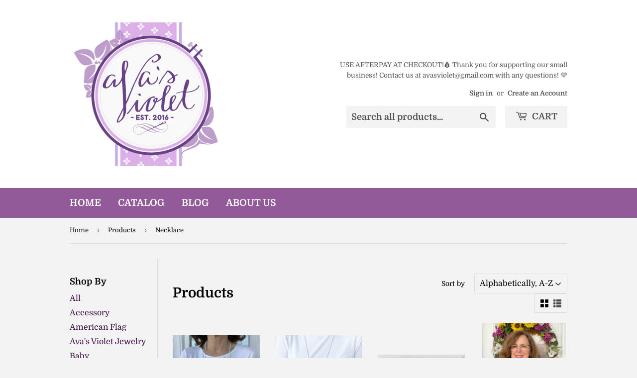

--- FILE ---
content_type: text/html; charset=utf-8
request_url: https://avasviolet.com/collections/all/necklace
body_size: 28971
content:
<!doctype html>
<html class="no-touch no-js">
<head>
  <script>(function(H){H.className=H.className.replace(/\bno-js\b/,'js')})(document.documentElement)</script>
  <!-- Basic page needs ================================================== -->
  <meta charset="utf-8">
  <meta http-equiv="X-UA-Compatible" content="IE=edge,chrome=1">

  

  <!-- Title and description ================================================== -->
  <title>
  Products &ndash; Tagged &quot;Necklace&quot; &ndash; Ava&#39;s Violet 
  </title>

  

  <!-- Product meta ================================================== -->
  <!-- /snippets/social-meta-tags.liquid -->




<meta property="og:site_name" content="Ava&#39;s Violet ">
<meta property="og:url" content="https://avasviolet.com/collections/all/necklace">
<meta property="og:title" content="Products">
<meta property="og:type" content="product.group">
<meta property="og:description" content="Ava&#39;s Violet ">





<meta name="twitter:card" content="summary_large_image">
<meta name="twitter:title" content="Products">
<meta name="twitter:description" content="Ava&#39;s Violet ">


  <!-- Helpers ================================================== -->
  <link rel="canonical" href="https://avasviolet.com/collections/all/necklace">
  <meta name="viewport" content="width=device-width,initial-scale=1">

  <!-- CSS ================================================== -->
  <link href="//avasviolet.com/cdn/shop/t/5/assets/theme.scss.css?v=104936012375884037341757978431" rel="stylesheet" type="text/css" media="all" />

  <!-- Header hook for plugins ================================================== -->
  <script>window.performance && window.performance.mark && window.performance.mark('shopify.content_for_header.start');</script><meta id="shopify-digital-wallet" name="shopify-digital-wallet" content="/11924412/digital_wallets/dialog">
<meta name="shopify-checkout-api-token" content="89d2f3ae5b58c534a361c804eb2405c5">
<meta id="in-context-paypal-metadata" data-shop-id="11924412" data-venmo-supported="false" data-environment="production" data-locale="en_US" data-paypal-v4="true" data-currency="USD">
<link rel="alternate" type="application/atom+xml" title="Feed" href="/collections/all/necklace.atom" />
<link rel="next" href="/collections/all/necklace?page=2">
<script async="async" src="/checkouts/internal/preloads.js?locale=en-US"></script>
<link rel="preconnect" href="https://shop.app" crossorigin="anonymous">
<script async="async" src="https://shop.app/checkouts/internal/preloads.js?locale=en-US&shop_id=11924412" crossorigin="anonymous"></script>
<script id="apple-pay-shop-capabilities" type="application/json">{"shopId":11924412,"countryCode":"US","currencyCode":"USD","merchantCapabilities":["supports3DS"],"merchantId":"gid:\/\/shopify\/Shop\/11924412","merchantName":"Ava's Violet ","requiredBillingContactFields":["postalAddress","email"],"requiredShippingContactFields":["postalAddress","email"],"shippingType":"shipping","supportedNetworks":["visa","masterCard","amex","discover","elo","jcb"],"total":{"type":"pending","label":"Ava's Violet ","amount":"1.00"},"shopifyPaymentsEnabled":true,"supportsSubscriptions":true}</script>
<script id="shopify-features" type="application/json">{"accessToken":"89d2f3ae5b58c534a361c804eb2405c5","betas":["rich-media-storefront-analytics"],"domain":"avasviolet.com","predictiveSearch":true,"shopId":11924412,"locale":"en"}</script>
<script>var Shopify = Shopify || {};
Shopify.shop = "avas-violet.myshopify.com";
Shopify.locale = "en";
Shopify.currency = {"active":"USD","rate":"1.0"};
Shopify.country = "US";
Shopify.theme = {"name":"Supply [Afterpay 09\/20\/21]","id":120451301465,"schema_name":"Supply","schema_version":"8.9.13","theme_store_id":679,"role":"main"};
Shopify.theme.handle = "null";
Shopify.theme.style = {"id":null,"handle":null};
Shopify.cdnHost = "avasviolet.com/cdn";
Shopify.routes = Shopify.routes || {};
Shopify.routes.root = "/";</script>
<script type="module">!function(o){(o.Shopify=o.Shopify||{}).modules=!0}(window);</script>
<script>!function(o){function n(){var o=[];function n(){o.push(Array.prototype.slice.apply(arguments))}return n.q=o,n}var t=o.Shopify=o.Shopify||{};t.loadFeatures=n(),t.autoloadFeatures=n()}(window);</script>
<script>
  window.ShopifyPay = window.ShopifyPay || {};
  window.ShopifyPay.apiHost = "shop.app\/pay";
  window.ShopifyPay.redirectState = null;
</script>
<script id="shop-js-analytics" type="application/json">{"pageType":"collection"}</script>
<script defer="defer" async type="module" src="//avasviolet.com/cdn/shopifycloud/shop-js/modules/v2/client.init-shop-cart-sync_C5BV16lS.en.esm.js"></script>
<script defer="defer" async type="module" src="//avasviolet.com/cdn/shopifycloud/shop-js/modules/v2/chunk.common_CygWptCX.esm.js"></script>
<script type="module">
  await import("//avasviolet.com/cdn/shopifycloud/shop-js/modules/v2/client.init-shop-cart-sync_C5BV16lS.en.esm.js");
await import("//avasviolet.com/cdn/shopifycloud/shop-js/modules/v2/chunk.common_CygWptCX.esm.js");

  window.Shopify.SignInWithShop?.initShopCartSync?.({"fedCMEnabled":true,"windoidEnabled":true});

</script>
<script>
  window.Shopify = window.Shopify || {};
  if (!window.Shopify.featureAssets) window.Shopify.featureAssets = {};
  window.Shopify.featureAssets['shop-js'] = {"shop-cart-sync":["modules/v2/client.shop-cart-sync_ZFArdW7E.en.esm.js","modules/v2/chunk.common_CygWptCX.esm.js"],"init-fed-cm":["modules/v2/client.init-fed-cm_CmiC4vf6.en.esm.js","modules/v2/chunk.common_CygWptCX.esm.js"],"shop-button":["modules/v2/client.shop-button_tlx5R9nI.en.esm.js","modules/v2/chunk.common_CygWptCX.esm.js"],"shop-cash-offers":["modules/v2/client.shop-cash-offers_DOA2yAJr.en.esm.js","modules/v2/chunk.common_CygWptCX.esm.js","modules/v2/chunk.modal_D71HUcav.esm.js"],"init-windoid":["modules/v2/client.init-windoid_sURxWdc1.en.esm.js","modules/v2/chunk.common_CygWptCX.esm.js"],"shop-toast-manager":["modules/v2/client.shop-toast-manager_ClPi3nE9.en.esm.js","modules/v2/chunk.common_CygWptCX.esm.js"],"init-shop-email-lookup-coordinator":["modules/v2/client.init-shop-email-lookup-coordinator_B8hsDcYM.en.esm.js","modules/v2/chunk.common_CygWptCX.esm.js"],"init-shop-cart-sync":["modules/v2/client.init-shop-cart-sync_C5BV16lS.en.esm.js","modules/v2/chunk.common_CygWptCX.esm.js"],"avatar":["modules/v2/client.avatar_BTnouDA3.en.esm.js"],"pay-button":["modules/v2/client.pay-button_FdsNuTd3.en.esm.js","modules/v2/chunk.common_CygWptCX.esm.js"],"init-customer-accounts":["modules/v2/client.init-customer-accounts_DxDtT_ad.en.esm.js","modules/v2/client.shop-login-button_C5VAVYt1.en.esm.js","modules/v2/chunk.common_CygWptCX.esm.js","modules/v2/chunk.modal_D71HUcav.esm.js"],"init-shop-for-new-customer-accounts":["modules/v2/client.init-shop-for-new-customer-accounts_ChsxoAhi.en.esm.js","modules/v2/client.shop-login-button_C5VAVYt1.en.esm.js","modules/v2/chunk.common_CygWptCX.esm.js","modules/v2/chunk.modal_D71HUcav.esm.js"],"shop-login-button":["modules/v2/client.shop-login-button_C5VAVYt1.en.esm.js","modules/v2/chunk.common_CygWptCX.esm.js","modules/v2/chunk.modal_D71HUcav.esm.js"],"init-customer-accounts-sign-up":["modules/v2/client.init-customer-accounts-sign-up_CPSyQ0Tj.en.esm.js","modules/v2/client.shop-login-button_C5VAVYt1.en.esm.js","modules/v2/chunk.common_CygWptCX.esm.js","modules/v2/chunk.modal_D71HUcav.esm.js"],"shop-follow-button":["modules/v2/client.shop-follow-button_Cva4Ekp9.en.esm.js","modules/v2/chunk.common_CygWptCX.esm.js","modules/v2/chunk.modal_D71HUcav.esm.js"],"checkout-modal":["modules/v2/client.checkout-modal_BPM8l0SH.en.esm.js","modules/v2/chunk.common_CygWptCX.esm.js","modules/v2/chunk.modal_D71HUcav.esm.js"],"lead-capture":["modules/v2/client.lead-capture_Bi8yE_yS.en.esm.js","modules/v2/chunk.common_CygWptCX.esm.js","modules/v2/chunk.modal_D71HUcav.esm.js"],"shop-login":["modules/v2/client.shop-login_D6lNrXab.en.esm.js","modules/v2/chunk.common_CygWptCX.esm.js","modules/v2/chunk.modal_D71HUcav.esm.js"],"payment-terms":["modules/v2/client.payment-terms_CZxnsJam.en.esm.js","modules/v2/chunk.common_CygWptCX.esm.js","modules/v2/chunk.modal_D71HUcav.esm.js"]};
</script>
<script>(function() {
  var isLoaded = false;
  function asyncLoad() {
    if (isLoaded) return;
    isLoaded = true;
    var urls = ["\/\/d1liekpayvooaz.cloudfront.net\/apps\/customizery\/customizery.js?shop=avas-violet.myshopify.com"];
    for (var i = 0; i < urls.length; i++) {
      var s = document.createElement('script');
      s.type = 'text/javascript';
      s.async = true;
      s.src = urls[i];
      var x = document.getElementsByTagName('script')[0];
      x.parentNode.insertBefore(s, x);
    }
  };
  if(window.attachEvent) {
    window.attachEvent('onload', asyncLoad);
  } else {
    window.addEventListener('load', asyncLoad, false);
  }
})();</script>
<script id="__st">var __st={"a":11924412,"offset":-18000,"reqid":"deca6095-5155-4c4b-b32c-53545db97773-1768790150","pageurl":"avasviolet.com\/collections\/all\/necklace","u":"3c8776aa372f","p":"collection"};</script>
<script>window.ShopifyPaypalV4VisibilityTracking = true;</script>
<script id="captcha-bootstrap">!function(){'use strict';const t='contact',e='account',n='new_comment',o=[[t,t],['blogs',n],['comments',n],[t,'customer']],c=[[e,'customer_login'],[e,'guest_login'],[e,'recover_customer_password'],[e,'create_customer']],r=t=>t.map((([t,e])=>`form[action*='/${t}']:not([data-nocaptcha='true']) input[name='form_type'][value='${e}']`)).join(','),a=t=>()=>t?[...document.querySelectorAll(t)].map((t=>t.form)):[];function s(){const t=[...o],e=r(t);return a(e)}const i='password',u='form_key',d=['recaptcha-v3-token','g-recaptcha-response','h-captcha-response',i],f=()=>{try{return window.sessionStorage}catch{return}},m='__shopify_v',_=t=>t.elements[u];function p(t,e,n=!1){try{const o=window.sessionStorage,c=JSON.parse(o.getItem(e)),{data:r}=function(t){const{data:e,action:n}=t;return t[m]||n?{data:e,action:n}:{data:t,action:n}}(c);for(const[e,n]of Object.entries(r))t.elements[e]&&(t.elements[e].value=n);n&&o.removeItem(e)}catch(o){console.error('form repopulation failed',{error:o})}}const l='form_type',E='cptcha';function T(t){t.dataset[E]=!0}const w=window,h=w.document,L='Shopify',v='ce_forms',y='captcha';let A=!1;((t,e)=>{const n=(g='f06e6c50-85a8-45c8-87d0-21a2b65856fe',I='https://cdn.shopify.com/shopifycloud/storefront-forms-hcaptcha/ce_storefront_forms_captcha_hcaptcha.v1.5.2.iife.js',D={infoText:'Protected by hCaptcha',privacyText:'Privacy',termsText:'Terms'},(t,e,n)=>{const o=w[L][v],c=o.bindForm;if(c)return c(t,g,e,D).then(n);var r;o.q.push([[t,g,e,D],n]),r=I,A||(h.body.append(Object.assign(h.createElement('script'),{id:'captcha-provider',async:!0,src:r})),A=!0)});var g,I,D;w[L]=w[L]||{},w[L][v]=w[L][v]||{},w[L][v].q=[],w[L][y]=w[L][y]||{},w[L][y].protect=function(t,e){n(t,void 0,e),T(t)},Object.freeze(w[L][y]),function(t,e,n,w,h,L){const[v,y,A,g]=function(t,e,n){const i=e?o:[],u=t?c:[],d=[...i,...u],f=r(d),m=r(i),_=r(d.filter((([t,e])=>n.includes(e))));return[a(f),a(m),a(_),s()]}(w,h,L),I=t=>{const e=t.target;return e instanceof HTMLFormElement?e:e&&e.form},D=t=>v().includes(t);t.addEventListener('submit',(t=>{const e=I(t);if(!e)return;const n=D(e)&&!e.dataset.hcaptchaBound&&!e.dataset.recaptchaBound,o=_(e),c=g().includes(e)&&(!o||!o.value);(n||c)&&t.preventDefault(),c&&!n&&(function(t){try{if(!f())return;!function(t){const e=f();if(!e)return;const n=_(t);if(!n)return;const o=n.value;o&&e.removeItem(o)}(t);const e=Array.from(Array(32),(()=>Math.random().toString(36)[2])).join('');!function(t,e){_(t)||t.append(Object.assign(document.createElement('input'),{type:'hidden',name:u})),t.elements[u].value=e}(t,e),function(t,e){const n=f();if(!n)return;const o=[...t.querySelectorAll(`input[type='${i}']`)].map((({name:t})=>t)),c=[...d,...o],r={};for(const[a,s]of new FormData(t).entries())c.includes(a)||(r[a]=s);n.setItem(e,JSON.stringify({[m]:1,action:t.action,data:r}))}(t,e)}catch(e){console.error('failed to persist form',e)}}(e),e.submit())}));const S=(t,e)=>{t&&!t.dataset[E]&&(n(t,e.some((e=>e===t))),T(t))};for(const o of['focusin','change'])t.addEventListener(o,(t=>{const e=I(t);D(e)&&S(e,y())}));const B=e.get('form_key'),M=e.get(l),P=B&&M;t.addEventListener('DOMContentLoaded',(()=>{const t=y();if(P)for(const e of t)e.elements[l].value===M&&p(e,B);[...new Set([...A(),...v().filter((t=>'true'===t.dataset.shopifyCaptcha))])].forEach((e=>S(e,t)))}))}(h,new URLSearchParams(w.location.search),n,t,e,['guest_login'])})(!0,!0)}();</script>
<script integrity="sha256-4kQ18oKyAcykRKYeNunJcIwy7WH5gtpwJnB7kiuLZ1E=" data-source-attribution="shopify.loadfeatures" defer="defer" src="//avasviolet.com/cdn/shopifycloud/storefront/assets/storefront/load_feature-a0a9edcb.js" crossorigin="anonymous"></script>
<script crossorigin="anonymous" defer="defer" src="//avasviolet.com/cdn/shopifycloud/storefront/assets/shopify_pay/storefront-65b4c6d7.js?v=20250812"></script>
<script data-source-attribution="shopify.dynamic_checkout.dynamic.init">var Shopify=Shopify||{};Shopify.PaymentButton=Shopify.PaymentButton||{isStorefrontPortableWallets:!0,init:function(){window.Shopify.PaymentButton.init=function(){};var t=document.createElement("script");t.src="https://avasviolet.com/cdn/shopifycloud/portable-wallets/latest/portable-wallets.en.js",t.type="module",document.head.appendChild(t)}};
</script>
<script data-source-attribution="shopify.dynamic_checkout.buyer_consent">
  function portableWalletsHideBuyerConsent(e){var t=document.getElementById("shopify-buyer-consent"),n=document.getElementById("shopify-subscription-policy-button");t&&n&&(t.classList.add("hidden"),t.setAttribute("aria-hidden","true"),n.removeEventListener("click",e))}function portableWalletsShowBuyerConsent(e){var t=document.getElementById("shopify-buyer-consent"),n=document.getElementById("shopify-subscription-policy-button");t&&n&&(t.classList.remove("hidden"),t.removeAttribute("aria-hidden"),n.addEventListener("click",e))}window.Shopify?.PaymentButton&&(window.Shopify.PaymentButton.hideBuyerConsent=portableWalletsHideBuyerConsent,window.Shopify.PaymentButton.showBuyerConsent=portableWalletsShowBuyerConsent);
</script>
<script data-source-attribution="shopify.dynamic_checkout.cart.bootstrap">document.addEventListener("DOMContentLoaded",(function(){function t(){return document.querySelector("shopify-accelerated-checkout-cart, shopify-accelerated-checkout")}if(t())Shopify.PaymentButton.init();else{new MutationObserver((function(e,n){t()&&(Shopify.PaymentButton.init(),n.disconnect())})).observe(document.body,{childList:!0,subtree:!0})}}));
</script>
<link id="shopify-accelerated-checkout-styles" rel="stylesheet" media="screen" href="https://avasviolet.com/cdn/shopifycloud/portable-wallets/latest/accelerated-checkout-backwards-compat.css" crossorigin="anonymous">
<style id="shopify-accelerated-checkout-cart">
        #shopify-buyer-consent {
  margin-top: 1em;
  display: inline-block;
  width: 100%;
}

#shopify-buyer-consent.hidden {
  display: none;
}

#shopify-subscription-policy-button {
  background: none;
  border: none;
  padding: 0;
  text-decoration: underline;
  font-size: inherit;
  cursor: pointer;
}

#shopify-subscription-policy-button::before {
  box-shadow: none;
}

      </style>

<script>window.performance && window.performance.mark && window.performance.mark('shopify.content_for_header.end');</script>

  
  

  <script src="//avasviolet.com/cdn/shop/t/5/assets/jquery-2.2.3.min.js?v=58211863146907186831632167991" type="text/javascript"></script>

  <script src="//avasviolet.com/cdn/shop/t/5/assets/lazysizes.min.js?v=8147953233334221341632167992" async="async"></script>
  <script src="//avasviolet.com/cdn/shop/t/5/assets/vendor.js?v=106177282645720727331632167995" defer="defer"></script>
  <script src="//avasviolet.com/cdn/shop/t/5/assets/theme.js?v=88090588602936917221632168006" defer="defer"></script>


<!-- BEGIN app block: shopify://apps/klaviyo-email-marketing-sms/blocks/klaviyo-onsite-embed/2632fe16-c075-4321-a88b-50b567f42507 -->












  <script async src="https://static.klaviyo.com/onsite/js/TE3HEc/klaviyo.js?company_id=TE3HEc"></script>
  <script>!function(){if(!window.klaviyo){window._klOnsite=window._klOnsite||[];try{window.klaviyo=new Proxy({},{get:function(n,i){return"push"===i?function(){var n;(n=window._klOnsite).push.apply(n,arguments)}:function(){for(var n=arguments.length,o=new Array(n),w=0;w<n;w++)o[w]=arguments[w];var t="function"==typeof o[o.length-1]?o.pop():void 0,e=new Promise((function(n){window._klOnsite.push([i].concat(o,[function(i){t&&t(i),n(i)}]))}));return e}}})}catch(n){window.klaviyo=window.klaviyo||[],window.klaviyo.push=function(){var n;(n=window._klOnsite).push.apply(n,arguments)}}}}();</script>

  




  <script>
    window.klaviyoReviewsProductDesignMode = false
  </script>







<!-- END app block --><link href="https://monorail-edge.shopifysvc.com" rel="dns-prefetch">
<script>(function(){if ("sendBeacon" in navigator && "performance" in window) {try {var session_token_from_headers = performance.getEntriesByType('navigation')[0].serverTiming.find(x => x.name == '_s').description;} catch {var session_token_from_headers = undefined;}var session_cookie_matches = document.cookie.match(/_shopify_s=([^;]*)/);var session_token_from_cookie = session_cookie_matches && session_cookie_matches.length === 2 ? session_cookie_matches[1] : "";var session_token = session_token_from_headers || session_token_from_cookie || "";function handle_abandonment_event(e) {var entries = performance.getEntries().filter(function(entry) {return /monorail-edge.shopifysvc.com/.test(entry.name);});if (!window.abandonment_tracked && entries.length === 0) {window.abandonment_tracked = true;var currentMs = Date.now();var navigation_start = performance.timing.navigationStart;var payload = {shop_id: 11924412,url: window.location.href,navigation_start,duration: currentMs - navigation_start,session_token,page_type: "collection"};window.navigator.sendBeacon("https://monorail-edge.shopifysvc.com/v1/produce", JSON.stringify({schema_id: "online_store_buyer_site_abandonment/1.1",payload: payload,metadata: {event_created_at_ms: currentMs,event_sent_at_ms: currentMs}}));}}window.addEventListener('pagehide', handle_abandonment_event);}}());</script>
<script id="web-pixels-manager-setup">(function e(e,d,r,n,o){if(void 0===o&&(o={}),!Boolean(null===(a=null===(i=window.Shopify)||void 0===i?void 0:i.analytics)||void 0===a?void 0:a.replayQueue)){var i,a;window.Shopify=window.Shopify||{};var t=window.Shopify;t.analytics=t.analytics||{};var s=t.analytics;s.replayQueue=[],s.publish=function(e,d,r){return s.replayQueue.push([e,d,r]),!0};try{self.performance.mark("wpm:start")}catch(e){}var l=function(){var e={modern:/Edge?\/(1{2}[4-9]|1[2-9]\d|[2-9]\d{2}|\d{4,})\.\d+(\.\d+|)|Firefox\/(1{2}[4-9]|1[2-9]\d|[2-9]\d{2}|\d{4,})\.\d+(\.\d+|)|Chrom(ium|e)\/(9{2}|\d{3,})\.\d+(\.\d+|)|(Maci|X1{2}).+ Version\/(15\.\d+|(1[6-9]|[2-9]\d|\d{3,})\.\d+)([,.]\d+|)( \(\w+\)|)( Mobile\/\w+|) Safari\/|Chrome.+OPR\/(9{2}|\d{3,})\.\d+\.\d+|(CPU[ +]OS|iPhone[ +]OS|CPU[ +]iPhone|CPU IPhone OS|CPU iPad OS)[ +]+(15[._]\d+|(1[6-9]|[2-9]\d|\d{3,})[._]\d+)([._]\d+|)|Android:?[ /-](13[3-9]|1[4-9]\d|[2-9]\d{2}|\d{4,})(\.\d+|)(\.\d+|)|Android.+Firefox\/(13[5-9]|1[4-9]\d|[2-9]\d{2}|\d{4,})\.\d+(\.\d+|)|Android.+Chrom(ium|e)\/(13[3-9]|1[4-9]\d|[2-9]\d{2}|\d{4,})\.\d+(\.\d+|)|SamsungBrowser\/([2-9]\d|\d{3,})\.\d+/,legacy:/Edge?\/(1[6-9]|[2-9]\d|\d{3,})\.\d+(\.\d+|)|Firefox\/(5[4-9]|[6-9]\d|\d{3,})\.\d+(\.\d+|)|Chrom(ium|e)\/(5[1-9]|[6-9]\d|\d{3,})\.\d+(\.\d+|)([\d.]+$|.*Safari\/(?![\d.]+ Edge\/[\d.]+$))|(Maci|X1{2}).+ Version\/(10\.\d+|(1[1-9]|[2-9]\d|\d{3,})\.\d+)([,.]\d+|)( \(\w+\)|)( Mobile\/\w+|) Safari\/|Chrome.+OPR\/(3[89]|[4-9]\d|\d{3,})\.\d+\.\d+|(CPU[ +]OS|iPhone[ +]OS|CPU[ +]iPhone|CPU IPhone OS|CPU iPad OS)[ +]+(10[._]\d+|(1[1-9]|[2-9]\d|\d{3,})[._]\d+)([._]\d+|)|Android:?[ /-](13[3-9]|1[4-9]\d|[2-9]\d{2}|\d{4,})(\.\d+|)(\.\d+|)|Mobile Safari.+OPR\/([89]\d|\d{3,})\.\d+\.\d+|Android.+Firefox\/(13[5-9]|1[4-9]\d|[2-9]\d{2}|\d{4,})\.\d+(\.\d+|)|Android.+Chrom(ium|e)\/(13[3-9]|1[4-9]\d|[2-9]\d{2}|\d{4,})\.\d+(\.\d+|)|Android.+(UC? ?Browser|UCWEB|U3)[ /]?(15\.([5-9]|\d{2,})|(1[6-9]|[2-9]\d|\d{3,})\.\d+)\.\d+|SamsungBrowser\/(5\.\d+|([6-9]|\d{2,})\.\d+)|Android.+MQ{2}Browser\/(14(\.(9|\d{2,})|)|(1[5-9]|[2-9]\d|\d{3,})(\.\d+|))(\.\d+|)|K[Aa][Ii]OS\/(3\.\d+|([4-9]|\d{2,})\.\d+)(\.\d+|)/},d=e.modern,r=e.legacy,n=navigator.userAgent;return n.match(d)?"modern":n.match(r)?"legacy":"unknown"}(),u="modern"===l?"modern":"legacy",c=(null!=n?n:{modern:"",legacy:""})[u],f=function(e){return[e.baseUrl,"/wpm","/b",e.hashVersion,"modern"===e.buildTarget?"m":"l",".js"].join("")}({baseUrl:d,hashVersion:r,buildTarget:u}),m=function(e){var d=e.version,r=e.bundleTarget,n=e.surface,o=e.pageUrl,i=e.monorailEndpoint;return{emit:function(e){var a=e.status,t=e.errorMsg,s=(new Date).getTime(),l=JSON.stringify({metadata:{event_sent_at_ms:s},events:[{schema_id:"web_pixels_manager_load/3.1",payload:{version:d,bundle_target:r,page_url:o,status:a,surface:n,error_msg:t},metadata:{event_created_at_ms:s}}]});if(!i)return console&&console.warn&&console.warn("[Web Pixels Manager] No Monorail endpoint provided, skipping logging."),!1;try{return self.navigator.sendBeacon.bind(self.navigator)(i,l)}catch(e){}var u=new XMLHttpRequest;try{return u.open("POST",i,!0),u.setRequestHeader("Content-Type","text/plain"),u.send(l),!0}catch(e){return console&&console.warn&&console.warn("[Web Pixels Manager] Got an unhandled error while logging to Monorail."),!1}}}}({version:r,bundleTarget:l,surface:e.surface,pageUrl:self.location.href,monorailEndpoint:e.monorailEndpoint});try{o.browserTarget=l,function(e){var d=e.src,r=e.async,n=void 0===r||r,o=e.onload,i=e.onerror,a=e.sri,t=e.scriptDataAttributes,s=void 0===t?{}:t,l=document.createElement("script"),u=document.querySelector("head"),c=document.querySelector("body");if(l.async=n,l.src=d,a&&(l.integrity=a,l.crossOrigin="anonymous"),s)for(var f in s)if(Object.prototype.hasOwnProperty.call(s,f))try{l.dataset[f]=s[f]}catch(e){}if(o&&l.addEventListener("load",o),i&&l.addEventListener("error",i),u)u.appendChild(l);else{if(!c)throw new Error("Did not find a head or body element to append the script");c.appendChild(l)}}({src:f,async:!0,onload:function(){if(!function(){var e,d;return Boolean(null===(d=null===(e=window.Shopify)||void 0===e?void 0:e.analytics)||void 0===d?void 0:d.initialized)}()){var d=window.webPixelsManager.init(e)||void 0;if(d){var r=window.Shopify.analytics;r.replayQueue.forEach((function(e){var r=e[0],n=e[1],o=e[2];d.publishCustomEvent(r,n,o)})),r.replayQueue=[],r.publish=d.publishCustomEvent,r.visitor=d.visitor,r.initialized=!0}}},onerror:function(){return m.emit({status:"failed",errorMsg:"".concat(f," has failed to load")})},sri:function(e){var d=/^sha384-[A-Za-z0-9+/=]+$/;return"string"==typeof e&&d.test(e)}(c)?c:"",scriptDataAttributes:o}),m.emit({status:"loading"})}catch(e){m.emit({status:"failed",errorMsg:(null==e?void 0:e.message)||"Unknown error"})}}})({shopId: 11924412,storefrontBaseUrl: "https://avasviolet.com",extensionsBaseUrl: "https://extensions.shopifycdn.com/cdn/shopifycloud/web-pixels-manager",monorailEndpoint: "https://monorail-edge.shopifysvc.com/unstable/produce_batch",surface: "storefront-renderer",enabledBetaFlags: ["2dca8a86"],webPixelsConfigList: [{"id":"shopify-app-pixel","configuration":"{}","eventPayloadVersion":"v1","runtimeContext":"STRICT","scriptVersion":"0450","apiClientId":"shopify-pixel","type":"APP","privacyPurposes":["ANALYTICS","MARKETING"]},{"id":"shopify-custom-pixel","eventPayloadVersion":"v1","runtimeContext":"LAX","scriptVersion":"0450","apiClientId":"shopify-pixel","type":"CUSTOM","privacyPurposes":["ANALYTICS","MARKETING"]}],isMerchantRequest: false,initData: {"shop":{"name":"Ava's Violet ","paymentSettings":{"currencyCode":"USD"},"myshopifyDomain":"avas-violet.myshopify.com","countryCode":"US","storefrontUrl":"https:\/\/avasviolet.com"},"customer":null,"cart":null,"checkout":null,"productVariants":[],"purchasingCompany":null},},"https://avasviolet.com/cdn","fcfee988w5aeb613cpc8e4bc33m6693e112",{"modern":"","legacy":""},{"shopId":"11924412","storefrontBaseUrl":"https:\/\/avasviolet.com","extensionBaseUrl":"https:\/\/extensions.shopifycdn.com\/cdn\/shopifycloud\/web-pixels-manager","surface":"storefront-renderer","enabledBetaFlags":"[\"2dca8a86\"]","isMerchantRequest":"false","hashVersion":"fcfee988w5aeb613cpc8e4bc33m6693e112","publish":"custom","events":"[[\"page_viewed\",{}],[\"collection_viewed\",{\"collection\":{\"id\":\"\",\"title\":\"Products\",\"productVariants\":[{\"price\":{\"amount\":19.0,\"currencyCode\":\"USD\"},\"product\":{\"title\":\"\\\"Diana’s Choice\\\" Beaded Resin and Gold Necklace\",\"vendor\":\"Golden Stella (Jewelry)\",\"id\":\"4461725974617\",\"untranslatedTitle\":\"\\\"Diana’s Choice\\\" Beaded Resin and Gold Necklace\",\"url\":\"\/products\/christys-choice-beaded-resin-and-gold-necklace\",\"type\":\"Jewelry\"},\"id\":\"31422260609113\",\"image\":{\"src\":\"\/\/avasviolet.com\/cdn\/shop\/products\/3E420198-783B-448B-8F8B-B4979A6550E8.jpg?v=1581457405\"},\"sku\":\"NN73728-004\",\"title\":\"Sapphire Blue\",\"untranslatedTitle\":\"Sapphire Blue\"},{\"price\":{\"amount\":13.5,\"currencyCode\":\"USD\"},\"product\":{\"title\":\"\\\"Pink Petals\\\"  Fabric Petals Necklace\",\"vendor\":\"Golden Stella (Jewelry)\",\"id\":\"4462117191769\",\"untranslatedTitle\":\"\\\"Pink Petals\\\"  Fabric Petals Necklace\",\"url\":\"\/products\/petals-fabric-petals-necklas\",\"type\":\"Jewelry\"},\"id\":\"31422997299289\",\"image\":{\"src\":\"\/\/avasviolet.com\/cdn\/shop\/products\/image_9fe92db1-6d9f-4324-a6ca-49466844c1d0.jpg?v=1586522749\"},\"sku\":\"NN77276-004\",\"title\":\"Default Title\",\"untranslatedTitle\":\"Default Title\"},{\"price\":{\"amount\":40.0,\"currencyCode\":\"USD\"},\"product\":{\"title\":\"Adjustable Choker\",\"vendor\":\"Posh\",\"id\":\"7174135382105\",\"untranslatedTitle\":\"Adjustable Choker\",\"url\":\"\/products\/adjustable-choker\",\"type\":\"\"},\"id\":\"40294922289241\",\"image\":{\"src\":\"\/\/avasviolet.com\/cdn\/shop\/products\/image_4861a44c-6dc0-4722-b4af-20dcd62bae73.heic?v=1666367221\"},\"sku\":null,\"title\":\"Silver Circles \u0026 Diamond shapes\",\"untranslatedTitle\":\"Silver Circles \u0026 Diamond shapes\"},{\"price\":{\"amount\":12.0,\"currencyCode\":\"USD\"},\"product\":{\"title\":\"Adjustable Y Necklace\",\"vendor\":\"All That Glitters\",\"id\":\"4651777589337\",\"untranslatedTitle\":\"Adjustable Y Necklace\",\"url\":\"\/products\/adjustable-y-necklace\",\"type\":\"Jewelry\"},\"id\":\"31921600462937\",\"image\":{\"src\":\"\/\/avasviolet.com\/cdn\/shop\/products\/image_902c1594-bb6c-416f-a23b-47f11bcffe92.jpg?v=1591368024\"},\"sku\":\"\",\"title\":\"Silver\",\"untranslatedTitle\":\"Silver\"},{\"price\":{\"amount\":15.0,\"currencyCode\":\"USD\"},\"product\":{\"title\":\"Bead and Tulle Necklace with Earrings\",\"vendor\":\"Chic n Cool\",\"id\":\"4685606092889\",\"untranslatedTitle\":\"Bead and Tulle Necklace with Earrings\",\"url\":\"\/products\/bead-and-tulle-necklace-with-earrings\",\"type\":\"Jewelry\"},\"id\":\"32058524991577\",\"image\":{\"src\":\"\/\/avasviolet.com\/cdn\/shop\/products\/image_64d7fa8c-2f3f-402b-9c51-c598cdf6d316.jpg?v=1606856977\"},\"sku\":\"CNE1988 Rose\",\"title\":\"Rose\",\"untranslatedTitle\":\"Rose\"},{\"price\":{\"amount\":18.0,\"currencyCode\":\"USD\"},\"product\":{\"title\":\"Beaded Necklace\",\"vendor\":\"Ava's Violet\",\"id\":\"4758714613849\",\"untranslatedTitle\":\"Beaded Necklace\",\"url\":\"\/products\/beaded-necklace\",\"type\":\"Jewelry\"},\"id\":\"32302948089945\",\"image\":{\"src\":\"\/\/avasviolet.com\/cdn\/shop\/products\/image_c29874d2-b82d-4422-9734-4d0ee98ae27d.jpg?v=1607031762\"},\"sku\":\"NN76935-001\",\"title\":\"Default Title\",\"untranslatedTitle\":\"Default Title\"},{\"price\":{\"amount\":20.0,\"currencyCode\":\"USD\"},\"product\":{\"title\":\"Beaded Necklaces\",\"vendor\":\"Mallylu Lovelies\",\"id\":\"7131249803353\",\"untranslatedTitle\":\"Beaded Necklaces\",\"url\":\"\/products\/beaded-necklaces\",\"type\":\"\"},\"id\":\"40156553871449\",\"image\":{\"src\":\"\/\/avasviolet.com\/cdn\/shop\/products\/image_d720c094-dba4-448b-ba7f-9120da71bb39.heic?v=1660685302\"},\"sku\":null,\"title\":\"Turquoise \u0026 White\",\"untranslatedTitle\":\"Turquoise \u0026 White\"},{\"price\":{\"amount\":33.0,\"currencyCode\":\"USD\"},\"product\":{\"title\":\"Falling Leaves Necklace\",\"vendor\":\"FLIRT Jewelry\",\"id\":\"4176750641241\",\"untranslatedTitle\":\"Falling Leaves Necklace\",\"url\":\"\/products\/necklace-wine-metal-chunky-lg-bead\",\"type\":\"Jewelry\"},\"id\":\"30309046222937\",\"image\":{\"src\":\"\/\/avasviolet.com\/cdn\/shop\/products\/01d298023c7354a072f4c4e69b8cfe10a712c8bf27.jpg?v=1586749578\"},\"sku\":\"6616B\",\"title\":\"Black\",\"untranslatedTitle\":\"Black\"},{\"price\":{\"amount\":35.0,\"currencyCode\":\"USD\"},\"product\":{\"title\":\"Fancy Pants Necklace\",\"vendor\":\"Posh\",\"id\":\"7174126927961\",\"untranslatedTitle\":\"Fancy Pants Necklace\",\"url\":\"\/products\/fancy-pants-necklace\",\"type\":\"\"},\"id\":\"40294866976857\",\"image\":{\"src\":\"\/\/avasviolet.com\/cdn\/shop\/products\/image_6c9a25f4-23f7-47e2-86da-0c934ff0ae5b.heic?v=1666366121\"},\"sku\":null,\"title\":\"Default Title\",\"untranslatedTitle\":\"Default Title\"},{\"price\":{\"amount\":20.0,\"currencyCode\":\"USD\"},\"product\":{\"title\":\"Gold \u0026 Crystal Necklace\",\"vendor\":\"Posh\",\"id\":\"7174117916761\",\"untranslatedTitle\":\"Gold \u0026 Crystal Necklace\",\"url\":\"\/products\/gold-crystal-necklace\",\"type\":\"\"},\"id\":\"40294823166041\",\"image\":{\"src\":\"\/\/avasviolet.com\/cdn\/shop\/products\/image_bcb12fdc-5317-4931-b171-365366084f61.heic?v=1666364405\"},\"sku\":null,\"title\":\"Default Title\",\"untranslatedTitle\":\"Default Title\"},{\"price\":{\"amount\":13.5,\"currencyCode\":\"USD\"},\"product\":{\"title\":\"Inspirational Necklaces\",\"vendor\":\"Mallylu Lovelies\",\"id\":\"4788041285721\",\"untranslatedTitle\":\"Inspirational Necklaces\",\"url\":\"\/products\/statement-necklaces\",\"type\":\"Jewelry\"},\"id\":\"32378906607705\",\"image\":{\"src\":\"\/\/avasviolet.com\/cdn\/shop\/products\/image_6aa5980c-e1d3-407c-989b-892e14f585b4.jpg?v=1612912660\"},\"sku\":\"\",\"title\":\"Mama Bear\",\"untranslatedTitle\":\"Mama Bear\"},{\"price\":{\"amount\":25.0,\"currencyCode\":\"USD\"},\"product\":{\"title\":\"LOVE grey beaded necklace\",\"vendor\":\"Lou \u0026 Co.\",\"id\":\"4469177778265\",\"untranslatedTitle\":\"LOVE grey beaded necklace\",\"url\":\"\/products\/love-grey-beaded-necklace\",\"type\":\"Jewelry\"},\"id\":\"31436445286489\",\"image\":{\"src\":\"\/\/avasviolet.com\/cdn\/shop\/products\/image_e367dda4-8886-453a-8596-da6a27e9d418.jpg?v=1581445344\"},\"sku\":\"N-409\",\"title\":\"Default Title\",\"untranslatedTitle\":\"Default Title\"},{\"price\":{\"amount\":46.8,\"currencyCode\":\"USD\"},\"product\":{\"title\":\"Mariposa Tagua Necklace\",\"vendor\":\"Organic Tagua Jewelry\",\"id\":\"4623343648857\",\"untranslatedTitle\":\"Mariposa Tagua Necklace\",\"url\":\"\/products\/mariposa-necklace\",\"type\":\"Jewelry\"},\"id\":\"31832113053785\",\"image\":{\"src\":\"\/\/avasviolet.com\/cdn\/shop\/products\/Mariposa-Necklace-pinklime.png?v=1589897133\"},\"sku\":\"SC715-LI-IV-PK\",\"title\":\"Pink\/Lime\/Ivory Combo\",\"untranslatedTitle\":\"Pink\/Lime\/Ivory Combo\"},{\"price\":{\"amount\":41.0,\"currencyCode\":\"USD\"},\"product\":{\"title\":\"Monserrat Tagua Necklace\",\"vendor\":\"Organic Tagua Jewelry\",\"id\":\"4629126053977\",\"untranslatedTitle\":\"Monserrat Tagua Necklace\",\"url\":\"\/products\/monserrat-tagua-necklace\",\"type\":\"Jewelry\"},\"id\":\"31849859907673\",\"image\":{\"src\":\"\/\/avasviolet.com\/cdn\/shop\/products\/Monserrat-FS.png?v=1590104588\"},\"sku\":\"LC156-FS Combo\",\"title\":\"Fuschia\/Tan\",\"untranslatedTitle\":\"Fuschia\/Tan\"},{\"price\":{\"amount\":39.0,\"currencyCode\":\"USD\"},\"product\":{\"title\":\"Nina Tagua Necklace\",\"vendor\":\"Organic Tagua Jewelry\",\"id\":\"4629175107673\",\"untranslatedTitle\":\"Nina Tagua Necklace\",\"url\":\"\/products\/nina-tagua-necklace\",\"type\":\"Jewelry\"},\"id\":\"31849989406809\",\"image\":{\"src\":\"\/\/avasviolet.com\/cdn\/shop\/products\/Nina-Violet.png?v=1590106860\"},\"sku\":\"LC732-VI\",\"title\":\"Default Title\",\"untranslatedTitle\":\"Default Title\"},{\"price\":{\"amount\":22.5,\"currencyCode\":\"USD\"},\"product\":{\"title\":\"Paper Clip Chain Necklace\",\"vendor\":\"Posh\",\"id\":\"7174116704345\",\"untranslatedTitle\":\"Paper Clip Chain Necklace\",\"url\":\"\/products\/paper-clip-chain-necklace\",\"type\":\"\"},\"id\":\"40294808748121\",\"image\":{\"src\":\"\/\/avasviolet.com\/cdn\/shop\/products\/image_896cf12c-538e-4e84-8e75-0bf79aa992d9.heic?v=1666364122\"},\"sku\":null,\"title\":\"Dalmatian\",\"untranslatedTitle\":\"Dalmatian\"},{\"price\":{\"amount\":48.0,\"currencyCode\":\"USD\"},\"product\":{\"title\":\"Pearl \u0026 Crystal Necklace\",\"vendor\":\"Sandra Ling\",\"id\":\"4780314460249\",\"untranslatedTitle\":\"Pearl \u0026 Crystal Necklace\",\"url\":\"\/products\/pearl-rhinestone-necklace\",\"type\":\"Jewelry\"},\"id\":\"32359506346073\",\"image\":{\"src\":\"\/\/avasviolet.com\/cdn\/shop\/products\/image_244e156e-5387-4df2-b884-01d743fa55bf.jpg?v=1611436089\"},\"sku\":\"\",\"title\":\"Default Title\",\"untranslatedTitle\":\"Default Title\"},{\"price\":{\"amount\":48.0,\"currencyCode\":\"USD\"},\"product\":{\"title\":\"Pierina Tagua Necklace\",\"vendor\":\"Organic Tagua Jewelry\",\"id\":\"4629153251417\",\"untranslatedTitle\":\"Pierina Tagua Necklace\",\"url\":\"\/products\/pierina-tagua-necklace\",\"type\":\"Jewelry\"},\"id\":\"31849918070873\",\"image\":{\"src\":\"\/\/avasviolet.com\/cdn\/shop\/products\/PierinaNecklace-Turquoise.png?v=1590106132\"},\"sku\":\"LC558-VI-TQ\",\"title\":\"Turquoise\",\"untranslatedTitle\":\"Turquoise\"},{\"price\":{\"amount\":24.0,\"currencyCode\":\"USD\"},\"product\":{\"title\":\"Rose Gold \\\"Y\\\" Drop Necklace\",\"vendor\":\"FLIRT Jewelry\",\"id\":\"4321239072857\",\"untranslatedTitle\":\"Rose Gold \\\"Y\\\" Drop Necklace\",\"url\":\"\/products\/rose-gold-y-drop-necklace-large-bead-multi\",\"type\":\"Jewelry\"},\"id\":\"31046706397273\",\"image\":{\"src\":\"\/\/avasviolet.com\/cdn\/shop\/products\/image_6a4f171a-9b7e-48dc-93aa-b33472b693b3.jpg?v=1606857271\"},\"sku\":\"6604R\",\"title\":\"Default Title\",\"untranslatedTitle\":\"Default Title\"},{\"price\":{\"amount\":45.0,\"currencyCode\":\"USD\"},\"product\":{\"title\":\"Sea Glass Necklace\",\"vendor\":\"Bou Cou\",\"id\":\"4460468142169\",\"untranslatedTitle\":\"Sea Glass Necklace\",\"url\":\"\/products\/ring-me-with-seaglass\",\"type\":\"Jewelry\"},\"id\":\"31419633336409\",\"image\":{\"src\":\"\/\/avasviolet.com\/cdn\/shop\/products\/image_5980cc52-4ac4-4fdc-a6ce-7556a7331ff9.jpg?v=1587360577\"},\"sku\":\"NGL1128\",\"title\":\"Default Title\",\"untranslatedTitle\":\"Default Title\"},{\"price\":{\"amount\":37.0,\"currencyCode\":\"USD\"},\"product\":{\"title\":\"Seafoam Green Crystal Chain Necklace\",\"vendor\":\"Bou Cou\",\"id\":\"4482608955481\",\"untranslatedTitle\":\"Seafoam Green Crystal Chain Necklace\",\"url\":\"\/products\/seafoam-green-crystal-chain-necklace\",\"type\":\"Jewelry\"},\"id\":\"31465202253913\",\"image\":{\"src\":\"\/\/avasviolet.com\/cdn\/shop\/products\/image_afae3812-a03b-42ed-b77b-24af4ed8f7c0.jpg?v=1590514326\"},\"sku\":\"NG51008\",\"title\":\"Default Title\",\"untranslatedTitle\":\"Default Title\"},{\"price\":{\"amount\":25.0,\"currencyCode\":\"USD\"},\"product\":{\"title\":\"Silver Horn Necklace\",\"vendor\":\"Lou \u0026 Co.\",\"id\":\"4482612822105\",\"untranslatedTitle\":\"Silver Horn Necklace\",\"url\":\"\/products\/silver-horn-necklace\",\"type\":\"Jewelry\"},\"id\":\"31465237610585\",\"image\":{\"src\":\"\/\/avasviolet.com\/cdn\/shop\/products\/image_516ac94c-8ba5-4f86-888d-29c0cf670154.jpg?v=1589983662\"},\"sku\":\"N-500\",\"title\":\"Default Title\",\"untranslatedTitle\":\"Default Title\"},{\"price\":{\"amount\":14.0,\"currencyCode\":\"USD\"},\"product\":{\"title\":\"Sports Necklace\",\"vendor\":\"Chic n Cool\",\"id\":\"4741463670873\",\"untranslatedTitle\":\"Sports Necklace\",\"url\":\"\/products\/sports-necklace\",\"type\":\"Jewelry\"},\"id\":\"32246000975961\",\"image\":{\"src\":\"\/\/avasviolet.com\/cdn\/shop\/products\/image_efb85081-182e-4a4b-a920-1ad185b625d5.jpg?v=1627757820\"},\"sku\":\"16922STO-S\",\"title\":\"Football\",\"untranslatedTitle\":\"Football\"},{\"price\":{\"amount\":40.0,\"currencyCode\":\"USD\"},\"product\":{\"title\":\"Swarovski Crystal Necklace\",\"vendor\":\"Ava's Violet\",\"id\":\"4788018446425\",\"untranslatedTitle\":\"Swarovski Crystal Necklace\",\"url\":\"\/products\/swarovski-crystal-necklace\",\"type\":\"Jewelry\"},\"id\":\"32378872856665\",\"image\":{\"src\":\"\/\/avasviolet.com\/cdn\/shop\/products\/image_258b2d5c-8f0d-4864-952e-8bb098af33ba.jpg?v=1618146323\"},\"sku\":\"\",\"title\":\"Default Title\",\"untranslatedTitle\":\"Default Title\"}]}}]]"});</script><script>
  window.ShopifyAnalytics = window.ShopifyAnalytics || {};
  window.ShopifyAnalytics.meta = window.ShopifyAnalytics.meta || {};
  window.ShopifyAnalytics.meta.currency = 'USD';
  var meta = {"products":[{"id":4461725974617,"gid":"gid:\/\/shopify\/Product\/4461725974617","vendor":"Golden Stella (Jewelry)","type":"Jewelry","handle":"christys-choice-beaded-resin-and-gold-necklace","variants":[{"id":31422260609113,"price":1900,"name":"\"Diana’s Choice\" Beaded Resin and Gold Necklace - Sapphire Blue","public_title":"Sapphire Blue","sku":"NN73728-004"},{"id":31422260641881,"price":1900,"name":"\"Diana’s Choice\" Beaded Resin and Gold Necklace - Minty Teal","public_title":"Minty Teal","sku":"NN73728-006"}],"remote":false},{"id":4462117191769,"gid":"gid:\/\/shopify\/Product\/4462117191769","vendor":"Golden Stella (Jewelry)","type":"Jewelry","handle":"petals-fabric-petals-necklas","variants":[{"id":31422997299289,"price":1350,"name":"\"Pink Petals\"  Fabric Petals Necklace","public_title":null,"sku":"NN77276-004"}],"remote":false},{"id":7174135382105,"gid":"gid:\/\/shopify\/Product\/7174135382105","vendor":"Posh","type":"","handle":"adjustable-choker","variants":[{"id":40294922289241,"price":4000,"name":"Adjustable Choker - Silver Circles \u0026 Diamond shapes","public_title":"Silver Circles \u0026 Diamond shapes","sku":null},{"id":40294928121945,"price":4000,"name":"Adjustable Choker - Gold Circles \u0026 Diamond shapes","public_title":"Gold Circles \u0026 Diamond shapes","sku":null},{"id":40294928154713,"price":4000,"name":"Adjustable Choker - Gold Circles","public_title":"Gold Circles","sku":null},{"id":40294928220249,"price":4000,"name":"Adjustable Choker - Silver Circles","public_title":"Silver Circles","sku":null}],"remote":false},{"id":4651777589337,"gid":"gid:\/\/shopify\/Product\/4651777589337","vendor":"All That Glitters","type":"Jewelry","handle":"adjustable-y-necklace","variants":[{"id":31921600462937,"price":1200,"name":"Adjustable Y Necklace - Silver","public_title":"Silver","sku":""},{"id":31921600495705,"price":1200,"name":"Adjustable Y Necklace - Rose Gold","public_title":"Rose Gold","sku":"16769CR-RG"}],"remote":false},{"id":4685606092889,"gid":"gid:\/\/shopify\/Product\/4685606092889","vendor":"Chic n Cool","type":"Jewelry","handle":"bead-and-tulle-necklace-with-earrings","variants":[{"id":32058524991577,"price":1500,"name":"Bead and Tulle Necklace with Earrings - Rose","public_title":"Rose","sku":"CNE1988 Rose"},{"id":32058525024345,"price":1500,"name":"Bead and Tulle Necklace with Earrings - Natural","public_title":"Natural","sku":"CNE1988 Natural"}],"remote":false},{"id":4758714613849,"gid":"gid:\/\/shopify\/Product\/4758714613849","vendor":"Ava's Violet","type":"Jewelry","handle":"beaded-necklace","variants":[{"id":32302948089945,"price":1800,"name":"Beaded Necklace","public_title":null,"sku":"NN76935-001"}],"remote":false},{"id":7131249803353,"gid":"gid:\/\/shopify\/Product\/7131249803353","vendor":"Mallylu Lovelies","type":"","handle":"beaded-necklaces","variants":[{"id":40156553871449,"price":2000,"name":"Beaded Necklaces - Turquoise \u0026 White","public_title":"Turquoise \u0026 White","sku":null},{"id":40156556492889,"price":2000,"name":"Beaded Necklaces - Blue","public_title":"Blue","sku":null},{"id":40156556525657,"price":2000,"name":"Beaded Necklaces - Purple","public_title":"Purple","sku":null},{"id":40156556558425,"price":2000,"name":"Beaded Necklaces - Pink","public_title":"Pink","sku":null},{"id":40156556591193,"price":2000,"name":"Beaded Necklaces - Turquoise","public_title":"Turquoise","sku":null}],"remote":false},{"id":4176750641241,"gid":"gid:\/\/shopify\/Product\/4176750641241","vendor":"FLIRT Jewelry","type":"Jewelry","handle":"necklace-wine-metal-chunky-lg-bead","variants":[{"id":30309046222937,"price":3300,"name":"Falling Leaves Necklace - Black","public_title":"Black","sku":"6616B"},{"id":30309103304793,"price":3300,"name":"Falling Leaves Necklace - Wine","public_title":"Wine","sku":"6616W"}],"remote":false},{"id":7174126927961,"gid":"gid:\/\/shopify\/Product\/7174126927961","vendor":"Posh","type":"","handle":"fancy-pants-necklace","variants":[{"id":40294866976857,"price":3500,"name":"Fancy Pants Necklace","public_title":null,"sku":null}],"remote":false},{"id":7174117916761,"gid":"gid:\/\/shopify\/Product\/7174117916761","vendor":"Posh","type":"","handle":"gold-crystal-necklace","variants":[{"id":40294823166041,"price":2000,"name":"Gold \u0026 Crystal Necklace","public_title":null,"sku":null}],"remote":false},{"id":4788041285721,"gid":"gid:\/\/shopify\/Product\/4788041285721","vendor":"Mallylu Lovelies","type":"Jewelry","handle":"statement-necklaces","variants":[{"id":32378906607705,"price":1350,"name":"Inspirational Necklaces - Mama Bear","public_title":"Mama Bear","sku":""},{"id":32378912899161,"price":1350,"name":"Inspirational Necklaces - Faith","public_title":"Faith","sku":""},{"id":32378912931929,"price":1350,"name":"Inspirational Necklaces - You Are So Loved","public_title":"You Are So Loved","sku":""},{"id":32378912964697,"price":1350,"name":"Inspirational Necklaces - Grace Upon Grace","public_title":"Grace Upon Grace","sku":""},{"id":32378912997465,"price":1350,"name":"Inspirational Necklaces - Pray Big","public_title":"Pray Big","sku":""}],"remote":false},{"id":4469177778265,"gid":"gid:\/\/shopify\/Product\/4469177778265","vendor":"Lou \u0026 Co.","type":"Jewelry","handle":"love-grey-beaded-necklace","variants":[{"id":31436445286489,"price":2500,"name":"LOVE grey beaded necklace","public_title":null,"sku":"N-409"}],"remote":false},{"id":4623343648857,"gid":"gid:\/\/shopify\/Product\/4623343648857","vendor":"Organic Tagua Jewelry","type":"Jewelry","handle":"mariposa-necklace","variants":[{"id":31832113053785,"price":4680,"name":"Mariposa Tagua Necklace - Pink\/Lime\/Ivory Combo","public_title":"Pink\/Lime\/Ivory Combo","sku":"SC715-LI-IV-PK"},{"id":31832125210713,"price":4680,"name":"Mariposa Tagua Necklace - SC715-BlackCombo","public_title":"SC715-BlackCombo","sku":"SC715-ONC"}],"remote":false},{"id":4629126053977,"gid":"gid:\/\/shopify\/Product\/4629126053977","vendor":"Organic Tagua Jewelry","type":"Jewelry","handle":"monserrat-tagua-necklace","variants":[{"id":31849859907673,"price":4100,"name":"Monserrat Tagua Necklace - Fuschia\/Tan","public_title":"Fuschia\/Tan","sku":"LC156-FS Combo"},{"id":31849859940441,"price":4100,"name":"Monserrat Tagua Necklace - Orange\/Ivory","public_title":"Orange\/Ivory","sku":"LC156-Orange\/Ivory Combo"}],"remote":false},{"id":4629175107673,"gid":"gid:\/\/shopify\/Product\/4629175107673","vendor":"Organic Tagua Jewelry","type":"Jewelry","handle":"nina-tagua-necklace","variants":[{"id":31849989406809,"price":3900,"name":"Nina Tagua Necklace","public_title":null,"sku":"LC732-VI"}],"remote":false},{"id":7174116704345,"gid":"gid:\/\/shopify\/Product\/7174116704345","vendor":"Posh","type":"","handle":"paper-clip-chain-necklace","variants":[{"id":40294808748121,"price":2250,"name":"Paper Clip Chain Necklace - Dalmatian","public_title":"Dalmatian","sku":null},{"id":40294831358041,"price":2250,"name":"Paper Clip Chain Necklace - Turquoise","public_title":"Turquoise","sku":null}],"remote":false},{"id":4780314460249,"gid":"gid:\/\/shopify\/Product\/4780314460249","vendor":"Sandra Ling","type":"Jewelry","handle":"pearl-rhinestone-necklace","variants":[{"id":32359506346073,"price":4800,"name":"Pearl \u0026 Crystal Necklace","public_title":null,"sku":""}],"remote":false},{"id":4629153251417,"gid":"gid:\/\/shopify\/Product\/4629153251417","vendor":"Organic Tagua Jewelry","type":"Jewelry","handle":"pierina-tagua-necklace","variants":[{"id":31849918070873,"price":4800,"name":"Pierina Tagua Necklace - Turquoise","public_title":"Turquoise","sku":"LC558-VI-TQ"},{"id":31849918103641,"price":4800,"name":"Pierina Tagua Necklace - Violet","public_title":"Violet","sku":"LC558-VI-PR"}],"remote":false},{"id":4321239072857,"gid":"gid:\/\/shopify\/Product\/4321239072857","vendor":"FLIRT Jewelry","type":"Jewelry","handle":"rose-gold-y-drop-necklace-large-bead-multi","variants":[{"id":31046706397273,"price":2400,"name":"Rose Gold \"Y\" Drop Necklace","public_title":null,"sku":"6604R"}],"remote":false},{"id":4460468142169,"gid":"gid:\/\/shopify\/Product\/4460468142169","vendor":"Bou Cou","type":"Jewelry","handle":"ring-me-with-seaglass","variants":[{"id":31419633336409,"price":4500,"name":"Sea Glass Necklace","public_title":null,"sku":"NGL1128"}],"remote":false},{"id":4482608955481,"gid":"gid:\/\/shopify\/Product\/4482608955481","vendor":"Bou Cou","type":"Jewelry","handle":"seafoam-green-crystal-chain-necklace","variants":[{"id":31465202253913,"price":3700,"name":"Seafoam Green Crystal Chain Necklace","public_title":null,"sku":"NG51008"}],"remote":false},{"id":4482612822105,"gid":"gid:\/\/shopify\/Product\/4482612822105","vendor":"Lou \u0026 Co.","type":"Jewelry","handle":"silver-horn-necklace","variants":[{"id":31465237610585,"price":2500,"name":"Silver Horn Necklace","public_title":null,"sku":"N-500"}],"remote":false},{"id":4741463670873,"gid":"gid:\/\/shopify\/Product\/4741463670873","vendor":"Chic n Cool","type":"Jewelry","handle":"sports-necklace","variants":[{"id":32246000975961,"price":1400,"name":"Sports Necklace - Football","public_title":"Football","sku":"16922STO-S"}],"remote":false},{"id":4788018446425,"gid":"gid:\/\/shopify\/Product\/4788018446425","vendor":"Ava's Violet","type":"Jewelry","handle":"swarovski-crystal-necklace","variants":[{"id":32378872856665,"price":4000,"name":"Swarovski Crystal Necklace","public_title":null,"sku":""}],"remote":false}],"page":{"pageType":"collection","requestId":"deca6095-5155-4c4b-b32c-53545db97773-1768790150"}};
  for (var attr in meta) {
    window.ShopifyAnalytics.meta[attr] = meta[attr];
  }
</script>
<script class="analytics">
  (function () {
    var customDocumentWrite = function(content) {
      var jquery = null;

      if (window.jQuery) {
        jquery = window.jQuery;
      } else if (window.Checkout && window.Checkout.$) {
        jquery = window.Checkout.$;
      }

      if (jquery) {
        jquery('body').append(content);
      }
    };

    var hasLoggedConversion = function(token) {
      if (token) {
        return document.cookie.indexOf('loggedConversion=' + token) !== -1;
      }
      return false;
    }

    var setCookieIfConversion = function(token) {
      if (token) {
        var twoMonthsFromNow = new Date(Date.now());
        twoMonthsFromNow.setMonth(twoMonthsFromNow.getMonth() + 2);

        document.cookie = 'loggedConversion=' + token + '; expires=' + twoMonthsFromNow;
      }
    }

    var trekkie = window.ShopifyAnalytics.lib = window.trekkie = window.trekkie || [];
    if (trekkie.integrations) {
      return;
    }
    trekkie.methods = [
      'identify',
      'page',
      'ready',
      'track',
      'trackForm',
      'trackLink'
    ];
    trekkie.factory = function(method) {
      return function() {
        var args = Array.prototype.slice.call(arguments);
        args.unshift(method);
        trekkie.push(args);
        return trekkie;
      };
    };
    for (var i = 0; i < trekkie.methods.length; i++) {
      var key = trekkie.methods[i];
      trekkie[key] = trekkie.factory(key);
    }
    trekkie.load = function(config) {
      trekkie.config = config || {};
      trekkie.config.initialDocumentCookie = document.cookie;
      var first = document.getElementsByTagName('script')[0];
      var script = document.createElement('script');
      script.type = 'text/javascript';
      script.onerror = function(e) {
        var scriptFallback = document.createElement('script');
        scriptFallback.type = 'text/javascript';
        scriptFallback.onerror = function(error) {
                var Monorail = {
      produce: function produce(monorailDomain, schemaId, payload) {
        var currentMs = new Date().getTime();
        var event = {
          schema_id: schemaId,
          payload: payload,
          metadata: {
            event_created_at_ms: currentMs,
            event_sent_at_ms: currentMs
          }
        };
        return Monorail.sendRequest("https://" + monorailDomain + "/v1/produce", JSON.stringify(event));
      },
      sendRequest: function sendRequest(endpointUrl, payload) {
        // Try the sendBeacon API
        if (window && window.navigator && typeof window.navigator.sendBeacon === 'function' && typeof window.Blob === 'function' && !Monorail.isIos12()) {
          var blobData = new window.Blob([payload], {
            type: 'text/plain'
          });

          if (window.navigator.sendBeacon(endpointUrl, blobData)) {
            return true;
          } // sendBeacon was not successful

        } // XHR beacon

        var xhr = new XMLHttpRequest();

        try {
          xhr.open('POST', endpointUrl);
          xhr.setRequestHeader('Content-Type', 'text/plain');
          xhr.send(payload);
        } catch (e) {
          console.log(e);
        }

        return false;
      },
      isIos12: function isIos12() {
        return window.navigator.userAgent.lastIndexOf('iPhone; CPU iPhone OS 12_') !== -1 || window.navigator.userAgent.lastIndexOf('iPad; CPU OS 12_') !== -1;
      }
    };
    Monorail.produce('monorail-edge.shopifysvc.com',
      'trekkie_storefront_load_errors/1.1',
      {shop_id: 11924412,
      theme_id: 120451301465,
      app_name: "storefront",
      context_url: window.location.href,
      source_url: "//avasviolet.com/cdn/s/trekkie.storefront.cd680fe47e6c39ca5d5df5f0a32d569bc48c0f27.min.js"});

        };
        scriptFallback.async = true;
        scriptFallback.src = '//avasviolet.com/cdn/s/trekkie.storefront.cd680fe47e6c39ca5d5df5f0a32d569bc48c0f27.min.js';
        first.parentNode.insertBefore(scriptFallback, first);
      };
      script.async = true;
      script.src = '//avasviolet.com/cdn/s/trekkie.storefront.cd680fe47e6c39ca5d5df5f0a32d569bc48c0f27.min.js';
      first.parentNode.insertBefore(script, first);
    };
    trekkie.load(
      {"Trekkie":{"appName":"storefront","development":false,"defaultAttributes":{"shopId":11924412,"isMerchantRequest":null,"themeId":120451301465,"themeCityHash":"7633962960984223565","contentLanguage":"en","currency":"USD","eventMetadataId":"7139f0fb-2d3c-4d0c-8992-7f9b74b76ed1"},"isServerSideCookieWritingEnabled":true,"monorailRegion":"shop_domain","enabledBetaFlags":["65f19447"]},"Session Attribution":{},"S2S":{"facebookCapiEnabled":false,"source":"trekkie-storefront-renderer","apiClientId":580111}}
    );

    var loaded = false;
    trekkie.ready(function() {
      if (loaded) return;
      loaded = true;

      window.ShopifyAnalytics.lib = window.trekkie;

      var originalDocumentWrite = document.write;
      document.write = customDocumentWrite;
      try { window.ShopifyAnalytics.merchantGoogleAnalytics.call(this); } catch(error) {};
      document.write = originalDocumentWrite;

      window.ShopifyAnalytics.lib.page(null,{"pageType":"collection","requestId":"deca6095-5155-4c4b-b32c-53545db97773-1768790150","shopifyEmitted":true});

      var match = window.location.pathname.match(/checkouts\/(.+)\/(thank_you|post_purchase)/)
      var token = match? match[1]: undefined;
      if (!hasLoggedConversion(token)) {
        setCookieIfConversion(token);
        window.ShopifyAnalytics.lib.track("Viewed Product Category",{"currency":"USD","category":"Collection: all","collectionName":"all","nonInteraction":true},undefined,undefined,{"shopifyEmitted":true});
      }
    });


        var eventsListenerScript = document.createElement('script');
        eventsListenerScript.async = true;
        eventsListenerScript.src = "//avasviolet.com/cdn/shopifycloud/storefront/assets/shop_events_listener-3da45d37.js";
        document.getElementsByTagName('head')[0].appendChild(eventsListenerScript);

})();</script>
<script
  defer
  src="https://avasviolet.com/cdn/shopifycloud/perf-kit/shopify-perf-kit-3.0.4.min.js"
  data-application="storefront-renderer"
  data-shop-id="11924412"
  data-render-region="gcp-us-central1"
  data-page-type="collection"
  data-theme-instance-id="120451301465"
  data-theme-name="Supply"
  data-theme-version="8.9.13"
  data-monorail-region="shop_domain"
  data-resource-timing-sampling-rate="10"
  data-shs="true"
  data-shs-beacon="true"
  data-shs-export-with-fetch="true"
  data-shs-logs-sample-rate="1"
  data-shs-beacon-endpoint="https://avasviolet.com/api/collect"
></script>
</head>

<body id="products" class="template-collection">

  <div id="shopify-section-header" class="shopify-section header-section"><header class="site-header" role="banner" data-section-id="header" data-section-type="header-section">
  <div class="wrapper">

    <div class="grid--full">
      <div class="grid-item large--one-half">
        
          <div class="h1 header-logo" itemscope itemtype="http://schema.org/Organization">
        
          
          

          <a href="/" itemprop="url">
            <div class="lazyload__image-wrapper no-js header-logo__image" style="max-width:305px;">
              <div style="padding-top:94.58628114426331%;">
                <img class="lazyload js"
                  data-src="//avasviolet.com/cdn/shop/files/Final_AV_logo_{width}x.jpg?v=1613793375"
                  data-widths="[180, 360, 540, 720, 900, 1080, 1296, 1512, 1728, 2048]"
                  data-aspectratio="1.0572357723577235"
                  data-sizes="auto"
                  alt="Ava&amp;#39;s Violet "
                  style="width:305px;">
              </div>
            </div>
            <noscript>
              
              <img src="//avasviolet.com/cdn/shop/files/Final_AV_logo_305x.jpg?v=1613793375"
                srcset="//avasviolet.com/cdn/shop/files/Final_AV_logo_305x.jpg?v=1613793375 1x, //avasviolet.com/cdn/shop/files/Final_AV_logo_305x@2x.jpg?v=1613793375 2x"
                alt="Ava&amp;#39;s Violet "
                itemprop="logo"
                style="max-width:305px;">
            </noscript>
          </a>
          
        
          </div>
        
      </div>

      <div class="grid-item large--one-half text-center large--text-right">
        
          <div class="site-header--text-links">
            
              

                <p>USE AFTERPAY AT CHECKOUT!💰 Thank you for supporting our small business! Contact us at avasviolet@gmail.com with any questions! 💜</p>

              
            

            
              <span class="site-header--meta-links medium-down--hide">
                
                  <a href="/account/login" id="customer_login_link">Sign in</a>
                  <span class="site-header--spacer">or</span>
                  <a href="/account/register" id="customer_register_link">Create an Account</a>
                
              </span>
            
          </div>

          <br class="medium-down--hide">
        

        <form action="/search" method="get" class="search-bar" role="search">
  <input type="hidden" name="type" value="product">

  <input type="search" name="q" value="" placeholder="Search all products..." aria-label="Search all products...">
  <button type="submit" class="search-bar--submit icon-fallback-text">
    <span class="icon icon-search" aria-hidden="true"></span>
    <span class="fallback-text">Search</span>
  </button>
</form>


        <a href="/cart" class="header-cart-btn cart-toggle">
          <span class="icon icon-cart"></span>
          Cart <span class="cart-count cart-badge--desktop hidden-count">0</span>
        </a>
      </div>
    </div>

  </div>
</header>

<div id="mobileNavBar">
  <div class="display-table-cell">
    <button class="menu-toggle mobileNavBar-link" aria-controls="navBar" aria-expanded="false"><span class="icon icon-hamburger" aria-hidden="true"></span>Menu</button>
  </div>
  <div class="display-table-cell">
    <a href="/cart" class="cart-toggle mobileNavBar-link">
      <span class="icon icon-cart"></span>
      Cart <span class="cart-count hidden-count">0</span>
    </a>
  </div>
</div>

<nav class="nav-bar" id="navBar" role="navigation">
  <div class="wrapper">
    <form action="/search" method="get" class="search-bar" role="search">
  <input type="hidden" name="type" value="product">

  <input type="search" name="q" value="" placeholder="Search all products..." aria-label="Search all products...">
  <button type="submit" class="search-bar--submit icon-fallback-text">
    <span class="icon icon-search" aria-hidden="true"></span>
    <span class="fallback-text">Search</span>
  </button>
</form>

    <ul class="mobile-nav" id="MobileNav">
  
  
    
      <li>
        <a
          href="/"
          class="mobile-nav--link"
          data-meganav-type="child"
          >
            Home
        </a>
      </li>
    
  
    
      <li>
        <a
          href="/collections/all"
          class="mobile-nav--link"
          data-meganav-type="child"
          >
            Catalog
        </a>
      </li>
    
  
    
      <li>
        <a
          href="/blogs/news"
          class="mobile-nav--link"
          data-meganav-type="child"
          >
            Blog
        </a>
      </li>
    
  
    
      <li>
        <a
          href="/pages/about-us"
          class="mobile-nav--link"
          data-meganav-type="child"
          >
            About us
        </a>
      </li>
    
  

  
    
      <li class="customer-navlink large--hide"><a href="/account/login" id="customer_login_link">Sign in</a></li>
      <li class="customer-navlink large--hide"><a href="/account/register" id="customer_register_link">Create an Account</a></li>
    
  
</ul>

    <ul class="site-nav" id="AccessibleNav">
  
  
    
      <li>
        <a
          href="/"
          class="site-nav--link"
          data-meganav-type="child"
          >
            Home
        </a>
      </li>
    
  
    
      <li>
        <a
          href="/collections/all"
          class="site-nav--link"
          data-meganav-type="child"
          >
            Catalog
        </a>
      </li>
    
  
    
      <li>
        <a
          href="/blogs/news"
          class="site-nav--link"
          data-meganav-type="child"
          >
            Blog
        </a>
      </li>
    
  
    
      <li>
        <a
          href="/pages/about-us"
          class="site-nav--link"
          data-meganav-type="child"
          >
            About us
        </a>
      </li>
    
  

  
    
      <li class="customer-navlink large--hide"><a href="/account/login" id="customer_login_link">Sign in</a></li>
      <li class="customer-navlink large--hide"><a href="/account/register" id="customer_register_link">Create an Account</a></li>
    
  
</ul>

  </div>
</nav>




</div>

  <main class="wrapper main-content" role="main">

    

<div id="shopify-section-collection-template" class="shopify-section collection-template-section">








<nav class="breadcrumb" role="navigation" aria-label="breadcrumbs">
  <a href="/" title="Back to the frontpage">Home</a>

  

    <span class="divider" aria-hidden="true">&rsaquo;</span>

    
<a href="/collections/all" title="">Products</a>

      <span class="divider" aria-hidden="true">&rsaquo;</span>

      

        
        
        

        
        <span>
          Necklace
        </span>
        

        

      

    

  
</nav>






<div id="CollectionSection" data-section-id="collection-template" data-section-type="collection-template">
  <div class="grid grid-border">

    
    <aside class="sidebar grid-item large--one-fifth collection-filters" id="collectionFilters">
      


  <h2 class="h3">Shop By</h2>
  

    
    <ul><li class="active-filter">
          
<a href="/collections/all">
              All
              
            </a>

          
</li>
      
        
        
        

        
          
            <li><a href="/collections/all/accessory" title="Show products matching tag Accessory">Accessory</a></li>
          
        
      
        
        
        

        
          
            <li><a href="/collections/all/american-flag" title="Show products matching tag American Flag">American Flag</a></li>
          
        
      
        
        
        

        
          
            <li><a href="/collections/all/avas-violet-jewelry" title="Show products matching tag Ava&#39;s Violet Jewelry">Ava's Violet Jewelry</a></li>
          
        
      
        
        
        

        
          
            <li><a href="/collections/all/baby" title="Show products matching tag Baby">Baby</a></li>
          
        
      
        
        
        

        
          
            <li><a href="/collections/all/backpack-handbag" title="Show products matching tag Backpack/Handbag">Backpack/Handbag</a></li>
          
        
      
        
        
        

        
          
            <li><a href="/collections/all/bad-babes-cattle-company" title="Show products matching tag Bad Babes Cattle Company">Bad Babes Cattle Company</a></li>
          
        
      
        
        
        

        
          
            <li><a href="/collections/all/bell-bottoms" title="Show products matching tag Bell Bottoms">Bell Bottoms</a></li>
          
        
      
        
        
        

        
          
            <li><a href="/collections/all/belt" title="Show products matching tag Belt">Belt</a></li>
          
        
      
        
        
        

        
          
            <li><a href="/collections/all/belt-bag" title="Show products matching tag Belt Bag">Belt Bag</a></li>
          
        
      
        
        
        

        
          
            <li><a href="/collections/all/blouse" title="Show products matching tag Blouse">Blouse</a></li>
          
        
      
        
        
        

        
          
            <li><a href="/collections/all/bottoms" title="Show products matching tag Bottoms">Bottoms</a></li>
          
        
      
        
        
        

        
          
            <li><a href="/collections/all/bracelet" title="Show products matching tag Bracelet">Bracelet</a></li>
          
        
      
        
        
        

        
          
            <li><a href="/collections/all/camo" title="Show products matching tag Camo">Camo</a></li>
          
        
      
        
        
        

        
          
            <li><a href="/collections/all/car-charm" title="Show products matching tag Car Charm">Car Charm</a></li>
          
        
      
        
        
        

        
          
            <li><a href="/collections/all/car-coaster" title="Show products matching tag Car Coaster">Car Coaster</a></li>
          
        
      
        
        
        

        
          
            <li><a href="/collections/all/cardigan" title="Show products matching tag Cardigan">Cardigan</a></li>
          
        
      
        
        
        

        
          
            <li><a href="/collections/all/carry-conceal" title="Show products matching tag Carry Conceal">Carry Conceal</a></li>
          
        
      
        
        
        

        
          
            <li><a href="/collections/all/children" title="Show products matching tag Children">Children</a></li>
          
        
      
        
        
        

        
          
            <li><a href="/collections/all/christmas" title="Show products matching tag Christmas">Christmas</a></li>
          
        
      
        
        
        

        
          
            <li><a href="/collections/all/christmas-tees" title="Show products matching tag Christmas Tees">Christmas Tees</a></li>
          
        
      
        
        
        

        
          
            <li><a href="/collections/all/clearance" title="Show products matching tag Clearance">Clearance</a></li>
          
        
      
        
        
        

        
          
            <li><a href="/collections/all/cooler-backpack" title="Show products matching tag Cooler Backpack">Cooler Backpack</a></li>
          
        
      
        
        
        

        
          
            <li><a href="/collections/all/criss-cross-ponytail" title="Show products matching tag Criss Cross Ponytail">Criss Cross Ponytail</a></li>
          
        
      
        
        
        

        
          
            <li><a href="/collections/all/crossbody" title="Show products matching tag Crossbody">Crossbody</a></li>
          
        
      
        
        
        

        
          
            <li><a href="/collections/all/customize" title="Show products matching tag Customize">Customize</a></li>
          
        
      
        
        
        

        
          
            <li><a href="/collections/all/customize-youth-tee" title="Show products matching tag Customize Youth Tee">Customize Youth Tee</a></li>
          
        
      
        
        
        

        
          
            <li><a href="/collections/all/denim" title="Show products matching tag Denim">Denim</a></li>
          
        
      
        
        
        

        
          
            <li><a href="/collections/all/designer" title="Show products matching tag Designer">Designer</a></li>
          
        
      
        
        
        

        
          
            <li><a href="/collections/all/dress" title="Show products matching tag Dress">Dress</a></li>
          
        
      
        
        
        

        
          
            <li><a href="/collections/all/earrings" title="Show products matching tag Earrings">Earrings</a></li>
          
        
      
        
        
        

        
          
            <li><a href="/collections/all/embroidered-initials" title="Show products matching tag Embroidered Initials">Embroidered Initials</a></li>
          
        
      
        
        
        

        
          
            <li><a href="/collections/all/embroidery" title="Show products matching tag Embroidery">Embroidery</a></li>
          
        
      
        
        
        

        
          
            <li><a href="/collections/all/fall-in-love" title="Show products matching tag Fall In Love">Fall In Love</a></li>
          
        
      
        
        
        

        
          
            <li><a href="/collections/all/fashion-jewelry" title="Show products matching tag Fashion Jewelry">Fashion Jewelry</a></li>
          
        
      
        
        
        

        
          
            <li><a href="/collections/all/flares" title="Show products matching tag Flares">Flares</a></li>
          
        
      
        
        
        

        
          
            <li><a href="/collections/all/game-day" title="Show products matching tag Game Day">Game Day</a></li>
          
        
      
        
        
        

        
          
            <li><a href="/collections/all/gift-card" title="Show products matching tag Gift Card">Gift Card</a></li>
          
        
      
        
        
        

        
          
            <li><a href="/collections/all/gift-cards" title="Show products matching tag Gift Cards">Gift Cards</a></li>
          
        
      
        
        
        

        
          
            <li><a href="/collections/all/gift-shop" title="Show products matching tag Gift Shop">Gift Shop</a></li>
          
        
      
        
        
        

        
          
            <li><a href="/collections/all/halloween" title="Show products matching tag Halloween">Halloween</a></li>
          
        
      
        
        
        

        
          
            <li><a href="/collections/all/handbags" title="Show products matching tag Handbags">Handbags</a></li>
          
        
      
        
        
        

        
          
            <li><a href="/collections/all/handkerchief" title="Show products matching tag Handkerchief">Handkerchief</a></li>
          
        
      
        
        
        

        
          
            <li><a href="/collections/all/hats" title="Show products matching tag Hats">Hats</a></li>
          
        
      
        
        
        

        
          
            <li><a href="/collections/all/headband" title="Show products matching tag Headband">Headband</a></li>
          
        
      
        
        
        

        
          
            <li><a href="/collections/all/headwear" title="Show products matching tag Headwear">Headwear</a></li>
          
        
      
        
        
        

        
          
            <li><a href="/collections/all/hoodie" title="Show products matching tag Hoodie">Hoodie</a></li>
          
        
      
        
        
        

        
          
            <li><a href="/collections/all/jacket" title="Show products matching tag Jacket">Jacket</a></li>
          
        
      
        
        
        

        
          
            <li><a href="/collections/all/jeans" title="Show products matching tag Jeans">Jeans</a></li>
          
        
      
        
        
        

        
          
            <li><a href="/collections/all/jewelry" title="Show products matching tag Jewelry">Jewelry</a></li>
          
        
      
        
        
        

        
          
            <li><a href="/collections/all/keychain" title="Show products matching tag Keychain">Keychain</a></li>
          
        
      
        
        
        

        
          
            <li><a href="/collections/all/kids" title="Show products matching tag Kids">Kids</a></li>
          
        
      
        
        
        

        
          
            <li><a href="/collections/all/last-chance" title="Show products matching tag Last Chance">Last Chance</a></li>
          
        
      
        
        
        

        
          
            <li><a href="/collections/all/leather" title="Show products matching tag Leather">Leather</a></li>
          
        
      
        
        
        

        
          
            <li><a href="/collections/all/makeup-bag" title="Show products matching tag Makeup Bag">Makeup Bag</a></li>
          
        
      
        
        
        

        
          
            <li><a href="/collections/all/messy-buns-loaded-guns" title="Show products matching tag Messy Buns &amp; Loaded Guns">Messy Buns & Loaded Guns</a></li>
          
        
      
        
        
        

        
          
            <li><a href="/collections/all/monogram" title="Show products matching tag monogram">monogram</a></li>
          
        
      
        
        
        

        
          
            <li><a href="/collections/all/mugs" title="Show products matching tag Mugs">Mugs</a></li>
          
        
      
        
        
        

        
          
            <li class="active-filter">Necklace</li>
          
        
      
        
        
        

        
          
            <li><a href="/collections/all/necklaces" title="Show products matching tag Necklaces">Necklaces</a></li>
          
        
      
        
        
        

        
          
            <li><a href="/collections/all/outer-wear" title="Show products matching tag Outer Wear">Outer Wear</a></li>
          
        
      
        
        
        

        
          
            <li><a href="/collections/all/pants" title="Show products matching tag Pants">Pants</a></li>
          
        
      
        
        
        

        
          
            <li><a href="/collections/all/pendant" title="Show products matching tag Pendant">Pendant</a></li>
          
        
      
        
        
        

        
          
            <li><a href="/collections/all/personalize" title="Show products matching tag Personalize">Personalize</a></li>
          
        
      
        
        
        

        
          
            <li><a href="/collections/all/pin" title="Show products matching tag Pin">Pin</a></li>
          
        
      
        
        
        

        
          
            <li><a href="/collections/all/ponytail-hats" title="Show products matching tag Ponytail Hats">Ponytail Hats</a></li>
          
        
      
        
        
        

        
          
            <li><a href="/collections/all/remember-everyone-deployed" title="Show products matching tag Remember Everyone Deployed">Remember Everyone Deployed</a></li>
          
        
      
        
        
        

        
          
            <li><a href="/collections/all/rodeo-chica" title="Show products matching tag Rodeo Chica">Rodeo Chica</a></li>
          
        
      
        
        
        

        
          
            <li><a href="/collections/all/sale" title="Show products matching tag Sale">Sale</a></li>
          
        
      
        
        
        

        
          
            <li><a href="/collections/all/seersucker-buckets" title="Show products matching tag Seersucker Buckets">Seersucker Buckets</a></li>
          
        
      
        
        
        

        
          
            <li><a href="/collections/all/shacket" title="Show products matching tag Shacket">Shacket</a></li>
          
        
      
        
        
        

        
          
            <li><a href="/collections/all/silver" title="Show products matching tag Silver">Silver</a></li>
          
        
      
        
        
        

        
          
            <li><a href="/collections/all/so-fly" title="Show products matching tag So Fly">So Fly</a></li>
          
        
      
        
        
        

        
          
            <li><a href="/collections/all/sondra-roberts" title="Show products matching tag Sondra Roberts">Sondra Roberts</a></li>
          
        
      
        
        
        

        
          
            <li><a href="/collections/all/strawberry-collection" title="Show products matching tag Strawberry Collection">Strawberry Collection</a></li>
          
        
      
        
        
        

        
          
            <li><a href="/collections/all/surgical-steel" title="Show products matching tag Surgical Steel">Surgical Steel</a></li>
          
        
      
        
        
        

        
          
            <li><a href="/collections/all/surgical-steel-post" title="Show products matching tag Surgical Steel Post">Surgical Steel Post</a></li>
          
        
      
        
        
        

        
          
            <li><a href="/collections/all/sweatshirt" title="Show products matching tag Sweatshirt">Sweatshirt</a></li>
          
        
      
        
        
        

        
          
            <li><a href="/collections/all/t-shirts" title="Show products matching tag T-Shirts">T-Shirts</a></li>
          
        
      
        
        
        

        
          
            <li><a href="/collections/all/tagua" title="Show products matching tag Tagua">Tagua</a></li>
          
        
      
        
        
        

        
          
            <li><a href="/collections/all/tassel" title="Show products matching tag Tassel">Tassel</a></li>
          
        
      
        
        
        

        
          
            <li><a href="/collections/all/tea-towels" title="Show products matching tag Tea Towels">Tea Towels</a></li>
          
        
      
        
        
        

        
          
            <li><a href="/collections/all/the-dolly-collection" title="Show products matching tag The Dolly Collection">The Dolly Collection</a></li>
          
        
      
        
        
        

        
          
            <li><a href="/collections/all/toddler" title="Show products matching tag Toddler">Toddler</a></li>
          
        
      
        
        
        

        
          
            <li><a href="/collections/all/top" title="Show products matching tag Top">Top</a></li>
          
        
      
        
        
        

        
          
            <li><a href="/collections/all/tops" title="Show products matching tag Tops">Tops</a></li>
          
        
      
        
        
        

        
          
            <li><a href="/collections/all/vegan-leather" title="Show products matching tag Vegan Leather">Vegan Leather</a></li>
          
        
      
        
        
        

        
          
            <li><a href="/collections/all/vintage-look" title="Show products matching tag Vintage-look">Vintage-look</a></li>
          
        
      
        
        
        

        
          
            <li><a href="/collections/all/wallet" title="Show products matching tag Wallet">Wallet</a></li>
          
        
      
        
        
        

        
          
            <li><a href="/collections/all/watch-bands" title="Show products matching tag Watch Bands">Watch Bands</a></li>
          
        
      
        
        
        

        
          
            <li><a href="/collections/all/womens-hats" title="Show products matching tag Women&#39;s Hats">Women's Hats</a></li>
          
        
      

    </ul>

  


    </aside>
    

    <div class="grid-item large--four-fifths grid-border--left">

      
      
      <header class="section-header">
        <h1 class="section-header--title section-header--left h1">Products</h1>
        <div class="section-header--right">
          <div class="form-horizontal">
  
  <label for="sortBy" class="small--hide">Sort by</label>
  <select name="sort_by" aria-describedby="a11y-refresh-page-message" id="sortBy">
    
      <option value="manual">Featured</option>
    
      <option value="best-selling">Best selling</option>
    
      <option value="title-ascending" selected="selected">Alphabetically, A-Z</option>
    
      <option value="title-descending">Alphabetically, Z-A</option>
    
      <option value="price-ascending">Price, low to high</option>
    
      <option value="price-descending">Price, high to low</option>
    
      <option value="created-ascending">Date, old to new</option>
    
      <option value="created-descending">Date, new to old</option>
    
  </select>
</div>

<script>
  Shopify.queryParams = {};
  if (location.search.length) {
    for (var aKeyValue, i = 0, aCouples = location.search.substr(1).split('&'); i < aCouples.length; i++) {
      aKeyValue = aCouples[i].split('=');
      if (aKeyValue.length > 1) {
        Shopify.queryParams[decodeURIComponent(aKeyValue[0])] = decodeURIComponent(aKeyValue[1]);
      }
    }
  }

  $(function() {
    $('#sortBy')
      // select the current sort order
      .val('title-ascending')
      .bind('change', function() {
        Shopify.queryParams.sort_by = jQuery(this).val();
        location.search = jQuery.param(Shopify.queryParams).replace(/\+/g, '%20');
      }
    );
  });
</script>

          

<div class="collection-view">
  <a title="Grid view" class="change-view collection-view--active" data-view="grid">
    <span class="icon icon-collection-view-grid"></span>
  </a>
  <a title="List view" class="change-view" data-view="list">
    <span class="icon icon-collection-view-list"></span>
  </a>
</div>

<script>
  function replaceUrlParam(url, paramName, paramValue) {
    var pattern = new RegExp('('+paramName+'=).*?(&|$)'),
        newUrl = url.replace(pattern,'$1' + paramValue + '$2');
    if ( newUrl == url ) {
      newUrl = newUrl + (newUrl.indexOf('?')>0 ? '&' : '?') + paramName + '=' + paramValue;
    }
    return newUrl;
  }

  $(function() {
    $('.change-view').on('click', function() {
      var view = $(this).data('view'),
          url = document.URL,
          hasParams = url.indexOf('?') > -1;

      if (hasParams) {
        window.location = replaceUrlParam(url, 'view', view);
      } else {
        window.location = url + '?view=' + view;
      }
    });
  });
</script>

          <button id="toggleFilters" class="btn btn--small right toggle-filters">Filters</button>

        </div>
      </header>
      

      <div class="grid-uniform">
          
          











<div class="grid-item small--one-half medium--one-quarter large--one-quarter">

  <a href="/collections/all/products/christys-choice-beaded-resin-and-gold-necklace" class="product-grid-item">
    <div class="product-grid-image">
      <div class="product-grid-image--centered">
        

        
<div class="lazyload__image-wrapper no-js" style="max-width: 250px">
            <div style="padding-top:100.0%;">
              <img
                class="lazyload no-js"
                data-src="//avasviolet.com/cdn/shop/products/5A55BCC0-62C6-49B3-8655-0DAB7336C839_{width}x.jpg?v=1581457405"
                data-widths="[125, 180, 360, 540, 720, 900, 1080, 1296, 1512, 1728, 2048]"
                data-aspectratio="1.0"
                data-sizes="auto"
                alt="&quot;Diana’s Choice&quot; Beaded Resin and Gold Necklace"
                >
            </div>
          </div>
          <noscript>
           <img src="//avasviolet.com/cdn/shop/products/5A55BCC0-62C6-49B3-8655-0DAB7336C839_580x.jpg?v=1581457405"
             srcset="//avasviolet.com/cdn/shop/products/5A55BCC0-62C6-49B3-8655-0DAB7336C839_580x.jpg?v=1581457405 1x, //avasviolet.com/cdn/shop/products/5A55BCC0-62C6-49B3-8655-0DAB7336C839_580x@2x.jpg?v=1581457405 2x"
             alt=""Diana’s Choice" Beaded Resin and Gold Necklace" style="opacity:1;">
         </noscript>

        
      </div>
    </div>

    <p>"Diana’s Choice" Beaded Resin and Gold Necklace</p>

    <div class="product-item--price">
      <span class="h1 medium--left">
        
          <span class="visually-hidden">Regular price</span>
        
        





<small aria-hidden="true">$ 19<sup>00</sup></small>
<span class="visually-hidden">$ 19.00</span>

        
      </span></div>
    

    
  </a>

</div>


        
          
          











<div class="grid-item small--one-half medium--one-quarter large--one-quarter">

  <a href="/collections/all/products/petals-fabric-petals-necklas" class="product-grid-item">
    <div class="product-grid-image">
      <div class="product-grid-image--centered">
        

        
<div class="lazyload__image-wrapper no-js" style="max-width: 250px">
            <div style="padding-top:100.0%;">
              <img
                class="lazyload no-js"
                data-src="//avasviolet.com/cdn/shop/products/image_9fe92db1-6d9f-4324-a6ca-49466844c1d0_{width}x.jpg?v=1586522749"
                data-widths="[125, 180, 360, 540, 720, 900, 1080, 1296, 1512, 1728, 2048]"
                data-aspectratio="1.0"
                data-sizes="auto"
                alt="&quot;Pink Petals&quot;  Fabric Petals Necklace"
                >
            </div>
          </div>
          <noscript>
           <img src="//avasviolet.com/cdn/shop/products/image_9fe92db1-6d9f-4324-a6ca-49466844c1d0_580x.jpg?v=1586522749"
             srcset="//avasviolet.com/cdn/shop/products/image_9fe92db1-6d9f-4324-a6ca-49466844c1d0_580x.jpg?v=1586522749 1x, //avasviolet.com/cdn/shop/products/image_9fe92db1-6d9f-4324-a6ca-49466844c1d0_580x@2x.jpg?v=1586522749 2x"
             alt=""Pink Petals"  Fabric Petals Necklace" style="opacity:1;">
         </noscript>

        
      </div>
    </div>

    <p>"Pink Petals"  Fabric Petals Necklace</p>

    <div class="product-item--price">
      <span class="h1 medium--left">
        
          <span class="visually-hidden">Regular price</span>
        
        





<small aria-hidden="true">$ 13<sup>50</sup></small>
<span class="visually-hidden">$ 13.50</span>

        
      </span></div>
    

    
  </a>

</div>


        
          
          











<div class="grid-item small--one-half medium--one-quarter large--one-quarter">

  <a href="/collections/all/products/adjustable-choker" class="product-grid-item">
    <div class="product-grid-image">
      <div class="product-grid-image--centered">
        

        
<div class="lazyload__image-wrapper no-js" style="max-width: 250px">
            <div style="padding-top:55.6611570247934%;">
              <img
                class="lazyload no-js"
                data-src="//avasviolet.com/cdn/shop/products/image_82945c64-1cdf-4549-a7a1-b14311da5b08_{width}x.heic?v=1666367217"
                data-widths="[125, 180, 360, 540, 720, 900, 1080, 1296, 1512, 1728, 2048]"
                data-aspectratio="1.7965850037119524"
                data-sizes="auto"
                alt="Adjustable Choker"
                >
            </div>
          </div>
          <noscript>
           <img src="//avasviolet.com/cdn/shop/products/image_82945c64-1cdf-4549-a7a1-b14311da5b08_580x.heic?v=1666367217"
             srcset="//avasviolet.com/cdn/shop/products/image_82945c64-1cdf-4549-a7a1-b14311da5b08_580x.heic?v=1666367217 1x, //avasviolet.com/cdn/shop/products/image_82945c64-1cdf-4549-a7a1-b14311da5b08_580x@2x.heic?v=1666367217 2x"
             alt="Adjustable Choker" style="opacity:1;">
         </noscript>

        
      </div>
    </div>

    <p>Adjustable Choker</p>

    <div class="product-item--price">
      <span class="h1 medium--left">
        
          <span class="visually-hidden">Regular price</span>
        
        





<small aria-hidden="true">$ 40<sup>00</sup></small>
<span class="visually-hidden">$ 40.00</span>

        
      </span></div>
    

    
  </a>

</div>


        
          
          











<div class="grid-item small--one-half medium--one-quarter large--one-quarter">

  <a href="/collections/all/products/adjustable-y-necklace" class="product-grid-item">
    <div class="product-grid-image">
      <div class="product-grid-image--centered">
        

        
<div class="lazyload__image-wrapper no-js" style="max-width: 168.75px">
            <div style="padding-top:133.33333333333334%;">
              <img
                class="lazyload no-js"
                data-src="//avasviolet.com/cdn/shop/products/image_7dbe773c-685a-4936-b011-9afdff76fb42_{width}x.jpg?v=1591368007"
                data-widths="[125, 180, 360, 540, 720, 900, 1080, 1296, 1512, 1728, 2048]"
                data-aspectratio="0.75"
                data-sizes="auto"
                alt="Adjustable Y Necklace"
                >
            </div>
          </div>
          <noscript>
           <img src="//avasviolet.com/cdn/shop/products/image_7dbe773c-685a-4936-b011-9afdff76fb42_580x.jpg?v=1591368007"
             srcset="//avasviolet.com/cdn/shop/products/image_7dbe773c-685a-4936-b011-9afdff76fb42_580x.jpg?v=1591368007 1x, //avasviolet.com/cdn/shop/products/image_7dbe773c-685a-4936-b011-9afdff76fb42_580x@2x.jpg?v=1591368007 2x"
             alt="Adjustable Y Necklace" style="opacity:1;">
         </noscript>

        
      </div>
    </div>

    <p>Adjustable Y Necklace</p>

    <div class="product-item--price">
      <span class="h1 medium--left">
        
          <span class="visually-hidden">Regular price</span>
        
        





<small aria-hidden="true">$ 12<sup>00</sup></small>
<span class="visually-hidden">$ 12.00</span>

        
      </span></div>
    

    
  </a>

</div>


        
          
          











<div class="grid-item small--one-half medium--one-quarter large--one-quarter">

  <a href="/collections/all/products/bead-and-tulle-necklace-with-earrings" class="product-grid-item">
    <div class="product-grid-image">
      <div class="product-grid-image--centered">
        

        
<div class="lazyload__image-wrapper no-js" style="max-width: 168.76979936642027px">
            <div style="padding-top:133.3176912247771%;">
              <img
                class="lazyload no-js"
                data-src="//avasviolet.com/cdn/shop/products/image_a2bd5995-3a7f-41b3-b242-7cef8c7682cf_{width}x.jpg?v=1606856974"
                data-widths="[125, 180, 360, 540, 720, 900, 1080, 1296, 1512, 1728, 2048]"
                data-aspectratio="0.7500879971840901"
                data-sizes="auto"
                alt="Bead and Tulle Necklace with Earrings"
                >
            </div>
          </div>
          <noscript>
           <img src="//avasviolet.com/cdn/shop/products/image_a2bd5995-3a7f-41b3-b242-7cef8c7682cf_580x.jpg?v=1606856974"
             srcset="//avasviolet.com/cdn/shop/products/image_a2bd5995-3a7f-41b3-b242-7cef8c7682cf_580x.jpg?v=1606856974 1x, //avasviolet.com/cdn/shop/products/image_a2bd5995-3a7f-41b3-b242-7cef8c7682cf_580x@2x.jpg?v=1606856974 2x"
             alt="Bead and Tulle Necklace with Earrings" style="opacity:1;">
         </noscript>

        
      </div>
    </div>

    <p>Bead and Tulle Necklace with Earrings</p>

    <div class="product-item--price">
      <span class="h1 medium--left">
        
          <span class="visually-hidden">Regular price</span>
        
        





<small aria-hidden="true">$ 15<sup>00</sup></small>
<span class="visually-hidden">$ 15.00</span>

        
      </span></div>
    

    
  </a>

</div>


        
          
          











<div class="grid-item small--one-half medium--one-quarter large--one-quarter">

  <a href="/collections/all/products/beaded-necklace" class="product-grid-item">
    <div class="product-grid-image">
      <div class="product-grid-image--centered">
        

        
<div class="lazyload__image-wrapper no-js" style="max-width: 98.01488833746899px">
            <div style="padding-top:229.55696202531644%;">
              <img
                class="lazyload no-js"
                data-src="//avasviolet.com/cdn/shop/products/image_c29874d2-b82d-4422-9734-4d0ee98ae27d_{width}x.jpg?v=1607031762"
                data-widths="[125, 180, 360, 540, 720, 900, 1080, 1296, 1512, 1728, 2048]"
                data-aspectratio="0.4356217259443066"
                data-sizes="auto"
                alt="Beaded Necklace"
                >
            </div>
          </div>
          <noscript>
           <img src="//avasviolet.com/cdn/shop/products/image_c29874d2-b82d-4422-9734-4d0ee98ae27d_580x.jpg?v=1607031762"
             srcset="//avasviolet.com/cdn/shop/products/image_c29874d2-b82d-4422-9734-4d0ee98ae27d_580x.jpg?v=1607031762 1x, //avasviolet.com/cdn/shop/products/image_c29874d2-b82d-4422-9734-4d0ee98ae27d_580x@2x.jpg?v=1607031762 2x"
             alt="Beaded Necklace" style="opacity:1;">
         </noscript>

        
      </div>
    </div>

    <p>Beaded Necklace</p>

    <div class="product-item--price">
      <span class="h1 medium--left">
        
          <span class="visually-hidden">Regular price</span>
        
        





<small aria-hidden="true">$ 18<sup>00</sup></small>
<span class="visually-hidden">$ 18.00</span>

        
      </span></div>
    

    
  </a>

</div>


        
          
          











<div class="grid-item small--one-half medium--one-quarter large--one-quarter">

  <a href="/collections/all/products/beaded-necklaces" class="product-grid-item">
    <div class="product-grid-image">
      <div class="product-grid-image--centered">
        

        
<div class="lazyload__image-wrapper no-js" style="max-width: 168.73396065012832px">
            <div style="padding-top:133.34600760456274%;">
              <img
                class="lazyload no-js"
                data-src="//avasviolet.com/cdn/shop/products/image_d720c094-dba4-448b-ba7f-9120da71bb39_{width}x.heic?v=1660685302"
                data-widths="[125, 180, 360, 540, 720, 900, 1080, 1296, 1512, 1728, 2048]"
                data-aspectratio="0.7499287140005703"
                data-sizes="auto"
                alt="Beaded Necklaces"
                >
            </div>
          </div>
          <noscript>
           <img src="//avasviolet.com/cdn/shop/products/image_d720c094-dba4-448b-ba7f-9120da71bb39_580x.heic?v=1660685302"
             srcset="//avasviolet.com/cdn/shop/products/image_d720c094-dba4-448b-ba7f-9120da71bb39_580x.heic?v=1660685302 1x, //avasviolet.com/cdn/shop/products/image_d720c094-dba4-448b-ba7f-9120da71bb39_580x@2x.heic?v=1660685302 2x"
             alt="Beaded Necklaces" style="opacity:1;">
         </noscript>

        
      </div>
    </div>

    <p>Beaded Necklaces</p>

    <div class="product-item--price">
      <span class="h1 medium--left">
        
          <span class="visually-hidden">Regular price</span>
        
        





<small aria-hidden="true">$ 20<sup>00</sup></small>
<span class="visually-hidden">$ 20.00</span>

        
      </span></div>
    

    
  </a>

</div>


        
          
          











<div class="grid-item small--one-half medium--one-quarter large--one-quarter">

  <a href="/collections/all/products/necklace-wine-metal-chunky-lg-bead" class="product-grid-item">
    <div class="product-grid-image">
      <div class="product-grid-image--centered">
        

        
<div class="lazyload__image-wrapper no-js" style="max-width: 168.75px">
            <div style="padding-top:133.33333333333334%;">
              <img
                class="lazyload no-js"
                data-src="//avasviolet.com/cdn/shop/products/image_2f9296e4-5333-4e02-9009-29b46b17c336_{width}x.jpg?v=1586749578"
                data-widths="[125, 180, 360, 540, 720, 900, 1080, 1296, 1512, 1728, 2048]"
                data-aspectratio="0.75"
                data-sizes="auto"
                alt="Falling Leaves Necklace"
                >
            </div>
          </div>
          <noscript>
           <img src="//avasviolet.com/cdn/shop/products/image_2f9296e4-5333-4e02-9009-29b46b17c336_580x.jpg?v=1586749578"
             srcset="//avasviolet.com/cdn/shop/products/image_2f9296e4-5333-4e02-9009-29b46b17c336_580x.jpg?v=1586749578 1x, //avasviolet.com/cdn/shop/products/image_2f9296e4-5333-4e02-9009-29b46b17c336_580x@2x.jpg?v=1586749578 2x"
             alt="Falling Leaves Necklace" style="opacity:1;">
         </noscript>

        
      </div>
    </div>

    <p>Falling Leaves Necklace</p>

    <div class="product-item--price">
      <span class="h1 medium--left">
        
          <span class="visually-hidden">Regular price</span>
        
        





<small aria-hidden="true">$ 33<sup>00</sup></small>
<span class="visually-hidden">$ 33.00</span>

        
      </span></div>
    

    
  </a>

</div>


        
          
          











<div class="grid-item small--one-half medium--one-quarter large--one-quarter">

  <a href="/collections/all/products/fancy-pants-necklace" class="product-grid-item">
    <div class="product-grid-image">
      <div class="product-grid-image--centered">
        

        
<div class="lazyload__image-wrapper no-js" style="max-width: 168.76524803469775px">
            <div style="padding-top:133.32128659197687%;">
              <img
                class="lazyload no-js"
                data-src="//avasviolet.com/cdn/shop/products/image_6c9a25f4-23f7-47e2-86da-0c934ff0ae5b_{width}x.heic?v=1666366121"
                data-widths="[125, 180, 360, 540, 720, 900, 1080, 1296, 1512, 1728, 2048]"
                data-aspectratio="0.7500677690431011"
                data-sizes="auto"
                alt="Fancy Pants Necklace"
                >
            </div>
          </div>
          <noscript>
           <img src="//avasviolet.com/cdn/shop/products/image_6c9a25f4-23f7-47e2-86da-0c934ff0ae5b_580x.heic?v=1666366121"
             srcset="//avasviolet.com/cdn/shop/products/image_6c9a25f4-23f7-47e2-86da-0c934ff0ae5b_580x.heic?v=1666366121 1x, //avasviolet.com/cdn/shop/products/image_6c9a25f4-23f7-47e2-86da-0c934ff0ae5b_580x@2x.heic?v=1666366121 2x"
             alt="Fancy Pants Necklace" style="opacity:1;">
         </noscript>

        
      </div>
    </div>

    <p>Fancy Pants Necklace</p>

    <div class="product-item--price">
      <span class="h1 medium--left">
        
          <span class="visually-hidden">Regular price</span>
        
        





<small aria-hidden="true">$ 35<sup>00</sup></small>
<span class="visually-hidden">$ 35.00</span>

        
      </span></div>
    

    
  </a>

</div>


        
          
          











<div class="grid-item small--one-half medium--one-quarter large--one-quarter">

  <a href="/collections/all/products/gold-crystal-necklace" class="product-grid-item">
    <div class="product-grid-image">
      <div class="product-grid-image--centered">
        

        
<div class="lazyload__image-wrapper no-js" style="max-width: 168.70647407789528px">
            <div style="padding-top:133.36773305813554%;">
              <img
                class="lazyload no-js"
                data-src="//avasviolet.com/cdn/shop/products/image_bcb12fdc-5317-4931-b171-365366084f61_{width}x.heic?v=1666364405"
                data-widths="[125, 180, 360, 540, 720, 900, 1080, 1296, 1512, 1728, 2048]"
                data-aspectratio="0.7498065514573123"
                data-sizes="auto"
                alt="Gold &amp; Crystal Necklace"
                >
            </div>
          </div>
          <noscript>
           <img src="//avasviolet.com/cdn/shop/products/image_bcb12fdc-5317-4931-b171-365366084f61_580x.heic?v=1666364405"
             srcset="//avasviolet.com/cdn/shop/products/image_bcb12fdc-5317-4931-b171-365366084f61_580x.heic?v=1666364405 1x, //avasviolet.com/cdn/shop/products/image_bcb12fdc-5317-4931-b171-365366084f61_580x@2x.heic?v=1666364405 2x"
             alt="Gold & Crystal Necklace" style="opacity:1;">
         </noscript>

        
      </div>
    </div>

    <p>Gold & Crystal Necklace</p>

    <div class="product-item--price">
      <span class="h1 medium--left">
        
          <span class="visually-hidden">Regular price</span>
        
        





<small aria-hidden="true">$ 20<sup>00</sup></small>
<span class="visually-hidden">$ 20.00</span>

        
      </span></div>
    

    
  </a>

</div>


        
          
          











<div class="grid-item small--one-half medium--one-quarter large--one-quarter">

  <a href="/collections/all/products/statement-necklaces" class="product-grid-item">
    <div class="product-grid-image">
      <div class="product-grid-image--centered">
        

        
<div class="lazyload__image-wrapper no-js" style="max-width: 168.76655872828968px">
            <div style="padding-top:133.32025117739403%;">
              <img
                class="lazyload no-js"
                data-src="//avasviolet.com/cdn/shop/products/image_aa67f816-de68-4ed3-b8ef-308cfe660e69_{width}x.jpg?v=1612912646"
                data-widths="[125, 180, 360, 540, 720, 900, 1080, 1296, 1512, 1728, 2048]"
                data-aspectratio="0.7500735943479541"
                data-sizes="auto"
                alt="Inspirational Necklaces"
                >
            </div>
          </div>
          <noscript>
           <img src="//avasviolet.com/cdn/shop/products/image_aa67f816-de68-4ed3-b8ef-308cfe660e69_580x.jpg?v=1612912646"
             srcset="//avasviolet.com/cdn/shop/products/image_aa67f816-de68-4ed3-b8ef-308cfe660e69_580x.jpg?v=1612912646 1x, //avasviolet.com/cdn/shop/products/image_aa67f816-de68-4ed3-b8ef-308cfe660e69_580x@2x.jpg?v=1612912646 2x"
             alt="Inspirational Necklaces" style="opacity:1;">
         </noscript>

        
      </div>
    </div>

    <p>Inspirational Necklaces</p>

    <div class="product-item--price">
      <span class="h1 medium--left">
        
          <span class="visually-hidden">Regular price</span>
        
        





<small aria-hidden="true">$ 13<sup>50</sup></small>
<span class="visually-hidden">$ 13.50</span>

        
      </span></div>
    

    
  </a>

</div>


        
          
          











<div class="grid-item small--one-half medium--one-quarter large--one-quarter">

  <a href="/collections/all/products/love-grey-beaded-necklace" class="product-grid-item">
    <div class="product-grid-image">
      <div class="product-grid-image--centered">
        

        
<div class="lazyload__image-wrapper no-js" style="max-width: 250px">
            <div style="padding-top:87.78077268643307%;">
              <img
                class="lazyload no-js"
                data-src="//avasviolet.com/cdn/shop/products/image_e367dda4-8886-453a-8596-da6a27e9d418_{width}x.jpg?v=1581445344"
                data-widths="[125, 180, 360, 540, 720, 900, 1080, 1296, 1512, 1728, 2048]"
                data-aspectratio="1.1392016376663254"
                data-sizes="auto"
                alt="LOVE grey beaded necklace"
                >
            </div>
          </div>
          <noscript>
           <img src="//avasviolet.com/cdn/shop/products/image_e367dda4-8886-453a-8596-da6a27e9d418_580x.jpg?v=1581445344"
             srcset="//avasviolet.com/cdn/shop/products/image_e367dda4-8886-453a-8596-da6a27e9d418_580x.jpg?v=1581445344 1x, //avasviolet.com/cdn/shop/products/image_e367dda4-8886-453a-8596-da6a27e9d418_580x@2x.jpg?v=1581445344 2x"
             alt="LOVE grey beaded necklace" style="opacity:1;">
         </noscript>

        
      </div>
    </div>

    <p>LOVE grey beaded necklace</p>

    <div class="product-item--price">
      <span class="h1 medium--left">
        
          <span class="visually-hidden">Regular price</span>
        
        





<small aria-hidden="true">$ 25<sup>00</sup></small>
<span class="visually-hidden">$ 25.00</span>

        
      </span></div>
    

    
  </a>

</div>


        
          
          











<div class="grid-item small--one-half medium--one-quarter large--one-quarter">

  <a href="/collections/all/products/mariposa-necklace" class="product-grid-item">
    <div class="product-grid-image">
      <div class="product-grid-image--centered">
        

        
<div class="lazyload__image-wrapper no-js" style="max-width: 250px">
            <div style="padding-top:95.77114427860698%;">
              <img
                class="lazyload no-js"
                data-src="//avasviolet.com/cdn/shop/products/Mariposa-Necklace-pinklime_{width}x.png?v=1589897133"
                data-widths="[125, 180, 360, 540, 720, 900, 1080, 1296, 1512, 1728, 2048]"
                data-aspectratio="1.044155844155844"
                data-sizes="auto"
                alt="Mariposa Tagua Necklace"
                >
            </div>
          </div>
          <noscript>
           <img src="//avasviolet.com/cdn/shop/products/Mariposa-Necklace-pinklime_580x.png?v=1589897133"
             srcset="//avasviolet.com/cdn/shop/products/Mariposa-Necklace-pinklime_580x.png?v=1589897133 1x, //avasviolet.com/cdn/shop/products/Mariposa-Necklace-pinklime_580x@2x.png?v=1589897133 2x"
             alt="Mariposa Tagua Necklace" style="opacity:1;">
         </noscript>

        
      </div>
    </div>

    <p>Mariposa Tagua Necklace</p>

    <div class="product-item--price">
      <span class="h1 medium--left">
        
          <span class="visually-hidden">Regular price</span>
        
        





<small aria-hidden="true">$ 46<sup>80</sup></small>
<span class="visually-hidden">$ 46.80</span>

        
      </span></div>
    

    
  </a>

</div>


        
          
          











<div class="grid-item small--one-half medium--one-quarter large--one-quarter">

  <a href="/collections/all/products/monserrat-tagua-necklace" class="product-grid-item">
    <div class="product-grid-image">
      <div class="product-grid-image--centered">
        

        
<div class="lazyload__image-wrapper no-js" style="max-width: 222.20149253731344px">
            <div style="padding-top:101.2594458438287%;">
              <img
                class="lazyload no-js"
                data-src="//avasviolet.com/cdn/shop/products/Monserrat-FS_{width}x.png?v=1590104588"
                data-widths="[125, 180, 360, 540, 720, 900, 1080, 1296, 1512, 1728, 2048]"
                data-aspectratio="0.9875621890547264"
                data-sizes="auto"
                alt="Monserrat Tagua Necklace"
                >
            </div>
          </div>
          <noscript>
           <img src="//avasviolet.com/cdn/shop/products/Monserrat-FS_580x.png?v=1590104588"
             srcset="//avasviolet.com/cdn/shop/products/Monserrat-FS_580x.png?v=1590104588 1x, //avasviolet.com/cdn/shop/products/Monserrat-FS_580x@2x.png?v=1590104588 2x"
             alt="Monserrat Tagua Necklace" style="opacity:1;">
         </noscript>

        
      </div>
    </div>

    <p>Monserrat Tagua Necklace</p>

    <div class="product-item--price">
      <span class="h1 medium--left">
        
          <span class="visually-hidden">Regular price</span>
        
        





<small aria-hidden="true">$ 41<sup>00</sup></small>
<span class="visually-hidden">$ 41.00</span>

        
      </span></div>
    

    
  </a>

</div>


        
          
          











<div class="grid-item small--one-half medium--one-quarter large--one-quarter">

  <a href="/collections/all/products/nina-tagua-necklace" class="product-grid-item">
    <div class="product-grid-image">
      <div class="product-grid-image--centered">
        

        
<div class="lazyload__image-wrapper no-js" style="max-width: 224.15201005025125px">
            <div style="padding-top:100.3783102143758%;">
              <img
                class="lazyload no-js"
                data-src="//avasviolet.com/cdn/shop/products/Nina-Violet_{width}x.png?v=1590106860"
                data-widths="[125, 180, 360, 540, 720, 900, 1080, 1296, 1512, 1728, 2048]"
                data-aspectratio="0.9962311557788944"
                data-sizes="auto"
                alt="Nina Tagua Necklace"
                >
            </div>
          </div>
          <noscript>
           <img src="//avasviolet.com/cdn/shop/products/Nina-Violet_580x.png?v=1590106860"
             srcset="//avasviolet.com/cdn/shop/products/Nina-Violet_580x.png?v=1590106860 1x, //avasviolet.com/cdn/shop/products/Nina-Violet_580x@2x.png?v=1590106860 2x"
             alt="Nina Tagua Necklace" style="opacity:1;">
         </noscript>

        
      </div>
    </div>

    <p>Nina Tagua Necklace</p>

    <div class="product-item--price">
      <span class="h1 medium--left">
        
          <span class="visually-hidden">Regular price</span>
        
        





<small aria-hidden="true">$ 39<sup>00</sup></small>
<span class="visually-hidden">$ 39.00</span>

        
      </span></div>
    

    
  </a>

</div>


        
          
          











<div class="grid-item small--one-half medium--one-quarter large--one-quarter">

  <a href="/collections/all/products/paper-clip-chain-necklace" class="product-grid-item">
    <div class="product-grid-image">
      <div class="product-grid-image--centered">
        

        
<div class="lazyload__image-wrapper no-js" style="max-width: 168.75px">
            <div style="padding-top:133.33333333333334%;">
              <img
                class="lazyload no-js"
                data-src="//avasviolet.com/cdn/shop/products/image_896cf12c-538e-4e84-8e75-0bf79aa992d9_{width}x.heic?v=1666364122"
                data-widths="[125, 180, 360, 540, 720, 900, 1080, 1296, 1512, 1728, 2048]"
                data-aspectratio="0.75"
                data-sizes="auto"
                alt="Paper Clip Chain Necklace"
                >
            </div>
          </div>
          <noscript>
           <img src="//avasviolet.com/cdn/shop/products/image_896cf12c-538e-4e84-8e75-0bf79aa992d9_580x.heic?v=1666364122"
             srcset="//avasviolet.com/cdn/shop/products/image_896cf12c-538e-4e84-8e75-0bf79aa992d9_580x.heic?v=1666364122 1x, //avasviolet.com/cdn/shop/products/image_896cf12c-538e-4e84-8e75-0bf79aa992d9_580x@2x.heic?v=1666364122 2x"
             alt="Paper Clip Chain Necklace" style="opacity:1;">
         </noscript>

        
      </div>
    </div>

    <p>Paper Clip Chain Necklace</p>

    <div class="product-item--price">
      <span class="h1 medium--left">
        
          <span class="visually-hidden">Regular price</span>
        
        





<small aria-hidden="true">$ 22<sup>50</sup></small>
<span class="visually-hidden">$ 22.50</span>

        
      </span></div>
    

    
  </a>

</div>


        
          
          











<div class="grid-item small--one-half medium--one-quarter large--one-quarter">

  <a href="/collections/all/products/pearl-rhinestone-necklace" class="product-grid-item">
    <div class="product-grid-image">
      <div class="product-grid-image--centered">
        

        
<div class="lazyload__image-wrapper no-js" style="max-width: 168.75px">
            <div style="padding-top:133.33333333333334%;">
              <img
                class="lazyload no-js"
                data-src="//avasviolet.com/cdn/shop/products/image_244e156e-5387-4df2-b884-01d743fa55bf_{width}x.jpg?v=1611436089"
                data-widths="[125, 180, 360, 540, 720, 900, 1080, 1296, 1512, 1728, 2048]"
                data-aspectratio="0.75"
                data-sizes="auto"
                alt="Pearl &amp; Crystal Necklace"
                >
            </div>
          </div>
          <noscript>
           <img src="//avasviolet.com/cdn/shop/products/image_244e156e-5387-4df2-b884-01d743fa55bf_580x.jpg?v=1611436089"
             srcset="//avasviolet.com/cdn/shop/products/image_244e156e-5387-4df2-b884-01d743fa55bf_580x.jpg?v=1611436089 1x, //avasviolet.com/cdn/shop/products/image_244e156e-5387-4df2-b884-01d743fa55bf_580x@2x.jpg?v=1611436089 2x"
             alt="Pearl & Crystal Necklace" style="opacity:1;">
         </noscript>

        
      </div>
    </div>

    <p>Pearl & Crystal Necklace</p>

    <div class="product-item--price">
      <span class="h1 medium--left">
        
          <span class="visually-hidden">Regular price</span>
        
        





<small aria-hidden="true">$ 48<sup>00</sup></small>
<span class="visually-hidden">$ 48.00</span>

        
      </span></div>
    

    
  </a>

</div>


        
          
          











<div class="grid-item small--one-half medium--one-quarter large--one-quarter">

  <a href="/collections/all/products/pierina-tagua-necklace" class="product-grid-item">
    <div class="product-grid-image">
      <div class="product-grid-image--centered">
        

        
<div class="lazyload__image-wrapper no-js" style="max-width: 221.9482120838471px">
            <div style="padding-top:101.375%;">
              <img
                class="lazyload no-js"
                data-src="//avasviolet.com/cdn/shop/products/PierinaNecklace-Turquoise_{width}x.png?v=1590106132"
                data-widths="[125, 180, 360, 540, 720, 900, 1080, 1296, 1512, 1728, 2048]"
                data-aspectratio="0.9864364981504316"
                data-sizes="auto"
                alt="Pierina Tagua Necklace"
                >
            </div>
          </div>
          <noscript>
           <img src="//avasviolet.com/cdn/shop/products/PierinaNecklace-Turquoise_580x.png?v=1590106132"
             srcset="//avasviolet.com/cdn/shop/products/PierinaNecklace-Turquoise_580x.png?v=1590106132 1x, //avasviolet.com/cdn/shop/products/PierinaNecklace-Turquoise_580x@2x.png?v=1590106132 2x"
             alt="Pierina Tagua Necklace" style="opacity:1;">
         </noscript>

        
      </div>
    </div>

    <p>Pierina Tagua Necklace</p>

    <div class="product-item--price">
      <span class="h1 medium--left">
        
          <span class="visually-hidden">Regular price</span>
        
        





<small aria-hidden="true">$ 48<sup>00</sup></small>
<span class="visually-hidden">$ 48.00</span>

        
      </span></div>
    

    
  </a>

</div>


        
          
          











<div class="grid-item small--one-half medium--one-quarter large--one-quarter">

  <a href="/collections/all/products/rose-gold-y-drop-necklace-large-bead-multi" class="product-grid-item">
    <div class="product-grid-image">
      <div class="product-grid-image--centered">
        

        
<div class="lazyload__image-wrapper no-js" style="max-width: 168.75px">
            <div style="padding-top:133.33333333333334%;">
              <img
                class="lazyload no-js"
                data-src="//avasviolet.com/cdn/shop/products/image_6a4f171a-9b7e-48dc-93aa-b33472b693b3_{width}x.jpg?v=1606857271"
                data-widths="[125, 180, 360, 540, 720, 900, 1080, 1296, 1512, 1728, 2048]"
                data-aspectratio="0.75"
                data-sizes="auto"
                alt="Rose Gold &quot;Y&quot; Drop Necklace"
                >
            </div>
          </div>
          <noscript>
           <img src="//avasviolet.com/cdn/shop/products/image_6a4f171a-9b7e-48dc-93aa-b33472b693b3_580x.jpg?v=1606857271"
             srcset="//avasviolet.com/cdn/shop/products/image_6a4f171a-9b7e-48dc-93aa-b33472b693b3_580x.jpg?v=1606857271 1x, //avasviolet.com/cdn/shop/products/image_6a4f171a-9b7e-48dc-93aa-b33472b693b3_580x@2x.jpg?v=1606857271 2x"
             alt="Rose Gold "Y" Drop Necklace" style="opacity:1;">
         </noscript>

        
      </div>
    </div>

    <p>Rose Gold "Y" Drop Necklace</p>

    <div class="product-item--price">
      <span class="h1 medium--left">
        
          <span class="visually-hidden">Regular price</span>
        
        





<small aria-hidden="true">$ 24<sup>00</sup></small>
<span class="visually-hidden">$ 24.00</span>

        
      </span></div>
    

    
  </a>

</div>


        
          
          











<div class="grid-item small--one-half medium--one-quarter large--one-quarter">

  <a href="/collections/all/products/ring-me-with-seaglass" class="product-grid-item">
    <div class="product-grid-image">
      <div class="product-grid-image--centered">
        

        
<div class="lazyload__image-wrapper no-js" style="max-width: 168.75px">
            <div style="padding-top:133.33333333333334%;">
              <img
                class="lazyload no-js"
                data-src="//avasviolet.com/cdn/shop/products/image_5980cc52-4ac4-4fdc-a6ce-7556a7331ff9_{width}x.jpg?v=1587360577"
                data-widths="[125, 180, 360, 540, 720, 900, 1080, 1296, 1512, 1728, 2048]"
                data-aspectratio="0.75"
                data-sizes="auto"
                alt="Sea Glass Necklace"
                >
            </div>
          </div>
          <noscript>
           <img src="//avasviolet.com/cdn/shop/products/image_5980cc52-4ac4-4fdc-a6ce-7556a7331ff9_580x.jpg?v=1587360577"
             srcset="//avasviolet.com/cdn/shop/products/image_5980cc52-4ac4-4fdc-a6ce-7556a7331ff9_580x.jpg?v=1587360577 1x, //avasviolet.com/cdn/shop/products/image_5980cc52-4ac4-4fdc-a6ce-7556a7331ff9_580x@2x.jpg?v=1587360577 2x"
             alt="Sea Glass Necklace" style="opacity:1;">
         </noscript>

        
      </div>
    </div>

    <p>Sea Glass Necklace</p>

    <div class="product-item--price">
      <span class="h1 medium--left">
        
          <span class="visually-hidden">Regular price</span>
        
        





<small aria-hidden="true">$ 45<sup>00</sup></small>
<span class="visually-hidden">$ 45.00</span>

        
      </span></div>
    

    
  </a>

</div>


        
          
          











<div class="grid-item small--one-half medium--one-quarter large--one-quarter">

  <a href="/collections/all/products/seafoam-green-crystal-chain-necklace" class="product-grid-item">
    <div class="product-grid-image">
      <div class="product-grid-image--centered">
        

        
<div class="lazyload__image-wrapper no-js" style="max-width: 168.75px">
            <div style="padding-top:133.33333333333334%;">
              <img
                class="lazyload no-js"
                data-src="//avasviolet.com/cdn/shop/products/image_afae3812-a03b-42ed-b77b-24af4ed8f7c0_{width}x.jpg?v=1590514326"
                data-widths="[125, 180, 360, 540, 720, 900, 1080, 1296, 1512, 1728, 2048]"
                data-aspectratio="0.75"
                data-sizes="auto"
                alt="Seafoam Green Crystal Chain Necklace"
                >
            </div>
          </div>
          <noscript>
           <img src="//avasviolet.com/cdn/shop/products/image_afae3812-a03b-42ed-b77b-24af4ed8f7c0_580x.jpg?v=1590514326"
             srcset="//avasviolet.com/cdn/shop/products/image_afae3812-a03b-42ed-b77b-24af4ed8f7c0_580x.jpg?v=1590514326 1x, //avasviolet.com/cdn/shop/products/image_afae3812-a03b-42ed-b77b-24af4ed8f7c0_580x@2x.jpg?v=1590514326 2x"
             alt="Seafoam Green Crystal Chain Necklace" style="opacity:1;">
         </noscript>

        
      </div>
    </div>

    <p>Seafoam Green Crystal Chain Necklace</p>

    <div class="product-item--price">
      <span class="h1 medium--left">
        
          <span class="visually-hidden">Regular price</span>
        
        





<small aria-hidden="true">$ 37<sup>00</sup></small>
<span class="visually-hidden">$ 37.00</span>

        
      </span></div>
    

    
  </a>

</div>


        
          
          











<div class="grid-item small--one-half medium--one-quarter large--one-quarter">

  <a href="/collections/all/products/silver-horn-necklace" class="product-grid-item">
    <div class="product-grid-image">
      <div class="product-grid-image--centered">
        

        
<div class="lazyload__image-wrapper no-js" style="max-width: 168.7652645861601px">
            <div style="padding-top:133.32127351664255%;">
              <img
                class="lazyload no-js"
                data-src="//avasviolet.com/cdn/shop/products/image_516ac94c-8ba5-4f86-888d-29c0cf670154_{width}x.jpg?v=1589983662"
                data-widths="[125, 180, 360, 540, 720, 900, 1080, 1296, 1512, 1728, 2048]"
                data-aspectratio="0.750067842605156"
                data-sizes="auto"
                alt="Silver Horn Necklace"
                >
            </div>
          </div>
          <noscript>
           <img src="//avasviolet.com/cdn/shop/products/image_516ac94c-8ba5-4f86-888d-29c0cf670154_580x.jpg?v=1589983662"
             srcset="//avasviolet.com/cdn/shop/products/image_516ac94c-8ba5-4f86-888d-29c0cf670154_580x.jpg?v=1589983662 1x, //avasviolet.com/cdn/shop/products/image_516ac94c-8ba5-4f86-888d-29c0cf670154_580x@2x.jpg?v=1589983662 2x"
             alt="Silver Horn Necklace" style="opacity:1;">
         </noscript>

        
      </div>
    </div>

    <p>Silver Horn Necklace</p>

    <div class="product-item--price">
      <span class="h1 medium--left">
        
          <span class="visually-hidden">Regular price</span>
        
        





<small aria-hidden="true">$ 25<sup>00</sup></small>
<span class="visually-hidden">$ 25.00</span>

        
      </span></div>
    

    
  </a>

</div>


        
          
          











<div class="grid-item small--one-half medium--one-quarter large--one-quarter">

  <a href="/collections/all/products/sports-necklace" class="product-grid-item">
    <div class="product-grid-image">
      <div class="product-grid-image--centered">
        

        
<div class="lazyload__image-wrapper no-js" style="max-width: 224.7918593894542px">
            <div style="padding-top:100.0925925925926%;">
              <img
                class="lazyload no-js"
                data-src="//avasviolet.com/cdn/shop/products/image_efb85081-182e-4a4b-a920-1ad185b625d5_{width}x.jpg?v=1627757820"
                data-widths="[125, 180, 360, 540, 720, 900, 1080, 1296, 1512, 1728, 2048]"
                data-aspectratio="0.9990749306197965"
                data-sizes="auto"
                alt="Sports Necklace"
                >
            </div>
          </div>
          <noscript>
           <img src="//avasviolet.com/cdn/shop/products/image_efb85081-182e-4a4b-a920-1ad185b625d5_580x.jpg?v=1627757820"
             srcset="//avasviolet.com/cdn/shop/products/image_efb85081-182e-4a4b-a920-1ad185b625d5_580x.jpg?v=1627757820 1x, //avasviolet.com/cdn/shop/products/image_efb85081-182e-4a4b-a920-1ad185b625d5_580x@2x.jpg?v=1627757820 2x"
             alt="Sports Necklace" style="opacity:1;">
         </noscript>

        
      </div>
    </div>

    <p>Sports Necklace</p>

    <div class="product-item--price">
      <span class="h1 medium--left">
        
          <span class="visually-hidden">Regular price</span>
        
        





<small aria-hidden="true">$ 14<sup>00</sup></small>
<span class="visually-hidden">$ 14.00</span>

        
      </span></div>
    

    
  </a>

</div>


        
          
          











<div class="grid-item small--one-half medium--one-quarter large--one-quarter">

  <a href="/collections/all/products/swarovski-crystal-necklace" class="product-grid-item">
    <div class="product-grid-image">
      <div class="product-grid-image--centered">
        

        
<div class="lazyload__image-wrapper no-js" style="max-width: 168.75px">
            <div style="padding-top:133.33333333333334%;">
              <img
                class="lazyload no-js"
                data-src="//avasviolet.com/cdn/shop/products/image_258b2d5c-8f0d-4864-952e-8bb098af33ba_{width}x.jpg?v=1618146323"
                data-widths="[125, 180, 360, 540, 720, 900, 1080, 1296, 1512, 1728, 2048]"
                data-aspectratio="0.75"
                data-sizes="auto"
                alt="Swarovski Crystal Necklace"
                >
            </div>
          </div>
          <noscript>
           <img src="//avasviolet.com/cdn/shop/products/image_258b2d5c-8f0d-4864-952e-8bb098af33ba_580x.jpg?v=1618146323"
             srcset="//avasviolet.com/cdn/shop/products/image_258b2d5c-8f0d-4864-952e-8bb098af33ba_580x.jpg?v=1618146323 1x, //avasviolet.com/cdn/shop/products/image_258b2d5c-8f0d-4864-952e-8bb098af33ba_580x@2x.jpg?v=1618146323 2x"
             alt="Swarovski Crystal Necklace" style="opacity:1;">
         </noscript>

        
      </div>
    </div>

    <p>Swarovski Crystal Necklace</p>

    <div class="product-item--price">
      <span class="h1 medium--left">
        
          <span class="visually-hidden">Regular price</span>
        
        





<small aria-hidden="true">$ 40<sup>00</sup></small>
<span class="visually-hidden">$ 40.00</span>

        
      </span></div>
    

    
  </a>

</div>


        

      </div>

    </div>

    
    <div class="grid-item pagination-border-top">
      <div class="grid">
        <div class="grid-item large--four-fifths push--large--one-fifth">
            <div class="text-center">
              <ul class="pagination-custom">
  
    <li class="disabled"><span>&larr;</span></li>
  

  
    
      
        <li class="active"><span>1</span></li>
      
    
  
    
      <li>
        <a href="/collections/all/necklace?page=2" title="">2</a>
      </li>
    
  

  
    <li><a href="/collections/all/necklace?page=2" title="Next &raquo;">&rarr;</a></li>
  
</ul>

            </div>
        </div>
      </div>
    </div>
    

  </div>
</div>






</div>

  </main>

  <div id="shopify-section-footer" class="shopify-section footer-section">

<footer class="site-footer small--text-center" role="contentinfo">
  <div class="wrapper">

    <div class="grid">

    

      


    <div class="grid-item small--one-whole one-half">
      
        <h3>Get in touch</h3>
      

      

            
              <p>We would love to hear from you!&nbsp; If you have any questions or want to make a custom order, please email us at avasviolet@gmail.com</p>
            


        
      </div>
    

      


    <div class="grid-item small--one-whole one-third">
      
        <h3>Newsletter</h3>
      

      
          <div class="site-footer__newsletter-subtext">
            
              <p>Promotions, new products and sales. Directly to your inbox.</p>
            
          </div>
          <div class="form-vertical">
  <form method="post" action="/contact#contact_form" id="contact_form" accept-charset="UTF-8" class="contact-form"><input type="hidden" name="form_type" value="customer" /><input type="hidden" name="utf8" value="✓" />
    
    
      <input type="hidden" name="contact[tags]" value="newsletter">
      <div class="input-group">
        <label for="Email" class="visually-hidden">Email</label>
        <input type="email" value="" placeholder="Email Address" name="contact[email]" id="Email" class="input-group-field" aria-label="Email Address" autocorrect="off" autocapitalize="off">
        <span class="input-group-btn">
          <button type="submit" class="btn-secondary btn--small" name="commit" id="subscribe">Sign Up</button>
        </span>
      </div>
    
  </form>
</div>

        
      </div>
    

      


    <div class="grid-item small--one-whole two-twelfths">
      
        <h3>Quick Links</h3>
      

      
        <ul>
          
            <li><a href="/policies/refund-policy">Returns</a></li>
          
        </ul>

        
      </div>
    

  </div>

  
  <hr class="hr--small">
  

    <div class="grid">
    
      
      <div class="grid-item one-whole text-center">
          <ul class="inline-list social-icons">
             
             
               <li>
                 <a class="icon-fallback-text" href="https://www.facebook.com/avasvioletembroideryandmore/" title="Ava&amp;#39;s Violet  on Facebook">
                   <span class="icon icon-facebook" aria-hidden="true"></span>
                   <span class="fallback-text">Facebook</span>
                 </a>
               </li>
             
             
             
             
               <li>
                 <a class="icon-fallback-text" href="https://www.instagram.com/avasviolet/" title="Ava&amp;#39;s Violet  on Instagram">
                   <span class="icon icon-instagram" aria-hidden="true"></span>
                   <span class="fallback-text">Instagram</span>
                 </a>
               </li>
             
             
             
             
             
             
           </ul>
        </div>
      
      </div>
      <hr class="hr--small">
      <div class="grid">
      <div class="grid-item large--two-fifths">
          <ul class="legal-links inline-list">
              <li>
                &copy; 2026 <a href="/" title="">Ava&#39;s Violet </a>
              </li>
              <li>
                <a target="_blank" rel="nofollow" href="https://www.shopify.com?utm_campaign=poweredby&amp;utm_medium=shopify&amp;utm_source=onlinestore">Powered by Shopify</a>
              </li>
          </ul>
      </div><div class="grid-item large--three-fifths large--text-right">
            <span class="visually-hidden">Payment icons</span>
            <ul class="inline-list payment-icons"><li>
                  <svg class="icon" xmlns="http://www.w3.org/2000/svg" role="img" aria-labelledby="pi-american_express" viewBox="0 0 38 24" width="38" height="24"><title id="pi-american_express">American Express</title><path fill="#000" d="M35 0H3C1.3 0 0 1.3 0 3v18c0 1.7 1.4 3 3 3h32c1.7 0 3-1.3 3-3V3c0-1.7-1.4-3-3-3Z" opacity=".07"/><path fill="#006FCF" d="M35 1c1.1 0 2 .9 2 2v18c0 1.1-.9 2-2 2H3c-1.1 0-2-.9-2-2V3c0-1.1.9-2 2-2h32Z"/><path fill="#FFF" d="M22.012 19.936v-8.421L37 11.528v2.326l-1.732 1.852L37 17.573v2.375h-2.766l-1.47-1.622-1.46 1.628-9.292-.02Z"/><path fill="#006FCF" d="M23.013 19.012v-6.57h5.572v1.513h-3.768v1.028h3.678v1.488h-3.678v1.01h3.768v1.531h-5.572Z"/><path fill="#006FCF" d="m28.557 19.012 3.083-3.289-3.083-3.282h2.386l1.884 2.083 1.89-2.082H37v.051l-3.017 3.23L37 18.92v.093h-2.307l-1.917-2.103-1.898 2.104h-2.321Z"/><path fill="#FFF" d="M22.71 4.04h3.614l1.269 2.881V4.04h4.46l.77 2.159.771-2.159H37v8.421H19l3.71-8.421Z"/><path fill="#006FCF" d="m23.395 4.955-2.916 6.566h2l.55-1.315h2.98l.55 1.315h2.05l-2.904-6.566h-2.31Zm.25 3.777.875-2.09.873 2.09h-1.748Z"/><path fill="#006FCF" d="M28.581 11.52V4.953l2.811.01L32.84 9l1.456-4.046H37v6.565l-1.74.016v-4.51l-1.644 4.494h-1.59L30.35 7.01v4.51h-1.768Z"/></svg>

                </li><li>
                  <svg class="icon" version="1.1" xmlns="http://www.w3.org/2000/svg" role="img" x="0" y="0" width="38" height="24" viewBox="0 0 165.521 105.965" xml:space="preserve" aria-labelledby="pi-apple_pay"><title id="pi-apple_pay">Apple Pay</title><path fill="#000" d="M150.698 0H14.823c-.566 0-1.133 0-1.698.003-.477.004-.953.009-1.43.022-1.039.028-2.087.09-3.113.274a10.51 10.51 0 0 0-2.958.975 9.932 9.932 0 0 0-4.35 4.35 10.463 10.463 0 0 0-.975 2.96C.113 9.611.052 10.658.024 11.696a70.22 70.22 0 0 0-.022 1.43C0 13.69 0 14.256 0 14.823v76.318c0 .567 0 1.132.002 1.699.003.476.009.953.022 1.43.028 1.036.09 2.084.275 3.11a10.46 10.46 0 0 0 .974 2.96 9.897 9.897 0 0 0 1.83 2.52 9.874 9.874 0 0 0 2.52 1.83c.947.483 1.917.79 2.96.977 1.025.183 2.073.245 3.112.273.477.011.953.017 1.43.02.565.004 1.132.004 1.698.004h135.875c.565 0 1.132 0 1.697-.004.476-.002.952-.009 1.431-.02 1.037-.028 2.085-.09 3.113-.273a10.478 10.478 0 0 0 2.958-.977 9.955 9.955 0 0 0 4.35-4.35c.483-.947.789-1.917.974-2.96.186-1.026.246-2.074.274-3.11.013-.477.02-.954.022-1.43.004-.567.004-1.132.004-1.699V14.824c0-.567 0-1.133-.004-1.699a63.067 63.067 0 0 0-.022-1.429c-.028-1.038-.088-2.085-.274-3.112a10.4 10.4 0 0 0-.974-2.96 9.94 9.94 0 0 0-4.35-4.35A10.52 10.52 0 0 0 156.939.3c-1.028-.185-2.076-.246-3.113-.274a71.417 71.417 0 0 0-1.431-.022C151.83 0 151.263 0 150.698 0z" /><path fill="#FFF" d="M150.698 3.532l1.672.003c.452.003.905.008 1.36.02.793.022 1.719.065 2.583.22.75.135 1.38.34 1.984.648a6.392 6.392 0 0 1 2.804 2.807c.306.6.51 1.226.645 1.983.154.854.197 1.783.218 2.58.013.45.019.9.02 1.36.005.557.005 1.113.005 1.671v76.318c0 .558 0 1.114-.004 1.682-.002.45-.008.9-.02 1.35-.022.796-.065 1.725-.221 2.589a6.855 6.855 0 0 1-.645 1.975 6.397 6.397 0 0 1-2.808 2.807c-.6.306-1.228.511-1.971.645-.881.157-1.847.2-2.574.22-.457.01-.912.017-1.379.019-.555.004-1.113.004-1.669.004H14.801c-.55 0-1.1 0-1.66-.004a74.993 74.993 0 0 1-1.35-.018c-.744-.02-1.71-.064-2.584-.22a6.938 6.938 0 0 1-1.986-.65 6.337 6.337 0 0 1-1.622-1.18 6.355 6.355 0 0 1-1.178-1.623 6.935 6.935 0 0 1-.646-1.985c-.156-.863-.2-1.788-.22-2.578a66.088 66.088 0 0 1-.02-1.355l-.003-1.327V14.474l.002-1.325a66.7 66.7 0 0 1 .02-1.357c.022-.792.065-1.717.222-2.587a6.924 6.924 0 0 1 .646-1.981c.304-.598.7-1.144 1.18-1.623a6.386 6.386 0 0 1 1.624-1.18 6.96 6.96 0 0 1 1.98-.646c.865-.155 1.792-.198 2.586-.22.452-.012.905-.017 1.354-.02l1.677-.003h135.875" /><g><g><path fill="#000" d="M43.508 35.77c1.404-1.755 2.356-4.112 2.105-6.52-2.054.102-4.56 1.355-6.012 3.112-1.303 1.504-2.456 3.959-2.156 6.266 2.306.2 4.61-1.152 6.063-2.858" /><path fill="#000" d="M45.587 39.079c-3.35-.2-6.196 1.9-7.795 1.9-1.6 0-4.049-1.8-6.698-1.751-3.447.05-6.645 2-8.395 5.1-3.598 6.2-.95 15.4 2.55 20.45 1.699 2.5 3.747 5.25 6.445 5.151 2.55-.1 3.549-1.65 6.647-1.65 3.097 0 3.997 1.65 6.696 1.6 2.798-.05 4.548-2.5 6.247-5 1.95-2.85 2.747-5.6 2.797-5.75-.05-.05-5.396-2.101-5.446-8.251-.05-5.15 4.198-7.6 4.398-7.751-2.399-3.548-6.147-3.948-7.447-4.048" /></g><g><path fill="#000" d="M78.973 32.11c7.278 0 12.347 5.017 12.347 12.321 0 7.33-5.173 12.373-12.529 12.373h-8.058V69.62h-5.822V32.11h14.062zm-8.24 19.807h6.68c5.07 0 7.954-2.729 7.954-7.46 0-4.73-2.885-7.434-7.928-7.434h-6.706v14.894z" /><path fill="#000" d="M92.764 61.847c0-4.809 3.665-7.564 10.423-7.98l7.252-.442v-2.08c0-3.04-2.001-4.704-5.562-4.704-2.938 0-5.07 1.507-5.51 3.82h-5.252c.157-4.86 4.731-8.395 10.918-8.395 6.654 0 10.995 3.483 10.995 8.89v18.663h-5.38v-4.497h-.13c-1.534 2.937-4.914 4.782-8.579 4.782-5.406 0-9.175-3.222-9.175-8.057zm17.675-2.417v-2.106l-6.472.416c-3.64.234-5.536 1.585-5.536 3.95 0 2.288 1.975 3.77 5.068 3.77 3.95 0 6.94-2.522 6.94-6.03z" /><path fill="#000" d="M120.975 79.652v-4.496c.364.051 1.247.103 1.715.103 2.573 0 4.029-1.09 4.913-3.899l.52-1.663-9.852-27.293h6.082l6.863 22.146h.13l6.862-22.146h5.927l-10.216 28.67c-2.34 6.577-5.017 8.735-10.683 8.735-.442 0-1.872-.052-2.261-.157z" /></g></g></svg>

                </li><li>
                  <svg class="icon" viewBox="0 0 38 24" xmlns="http://www.w3.org/2000/svg" role="img" width="38" height="24" aria-labelledby="pi-diners_club"><title id="pi-diners_club">Diners Club</title><path opacity=".07" d="M35 0H3C1.3 0 0 1.3 0 3v18c0 1.7 1.4 3 3 3h32c1.7 0 3-1.3 3-3V3c0-1.7-1.4-3-3-3z"/><path fill="#fff" d="M35 1c1.1 0 2 .9 2 2v18c0 1.1-.9 2-2 2H3c-1.1 0-2-.9-2-2V3c0-1.1.9-2 2-2h32"/><path d="M12 12v3.7c0 .3-.2.3-.5.2-1.9-.8-3-3.3-2.3-5.4.4-1.1 1.2-2 2.3-2.4.4-.2.5-.1.5.2V12zm2 0V8.3c0-.3 0-.3.3-.2 2.1.8 3.2 3.3 2.4 5.4-.4 1.1-1.2 2-2.3 2.4-.4.2-.4.1-.4-.2V12zm7.2-7H13c3.8 0 6.8 3.1 6.8 7s-3 7-6.8 7h8.2c3.8 0 6.8-3.1 6.8-7s-3-7-6.8-7z" fill="#3086C8"/></svg>
                </li><li>
                  <svg class="icon" viewBox="0 0 38 24" width="38" height="24" role="img" aria-labelledby="pi-discover" fill="none" xmlns="http://www.w3.org/2000/svg"><title id="pi-discover">Discover</title><path fill="#000" opacity=".07" d="M35 0H3C1.3 0 0 1.3 0 3v18c0 1.7 1.4 3 3 3h32c1.7 0 3-1.3 3-3V3c0-1.7-1.4-3-3-3z"/><path d="M35 1c1.1 0 2 .9 2 2v18c0 1.1-.9 2-2 2H3c-1.1 0-2-.9-2-2V3c0-1.1.9-2 2-2h32z" fill="#fff"/><path d="M3.57 7.16H2v5.5h1.57c.83 0 1.43-.2 1.96-.63.63-.52 1-1.3 1-2.11-.01-1.63-1.22-2.76-2.96-2.76zm1.26 4.14c-.34.3-.77.44-1.47.44h-.29V8.1h.29c.69 0 1.11.12 1.47.44.37.33.59.84.59 1.37 0 .53-.22 1.06-.59 1.39zm2.19-4.14h1.07v5.5H7.02v-5.5zm3.69 2.11c-.64-.24-.83-.4-.83-.69 0-.35.34-.61.8-.61.32 0 .59.13.86.45l.56-.73c-.46-.4-1.01-.61-1.62-.61-.97 0-1.72.68-1.72 1.58 0 .76.35 1.15 1.35 1.51.42.15.63.25.74.31.21.14.32.34.32.57 0 .45-.35.78-.83.78-.51 0-.92-.26-1.17-.73l-.69.67c.49.73 1.09 1.05 1.9 1.05 1.11 0 1.9-.74 1.9-1.81.02-.89-.35-1.29-1.57-1.74zm1.92.65c0 1.62 1.27 2.87 2.9 2.87.46 0 .86-.09 1.34-.32v-1.26c-.43.43-.81.6-1.29.6-1.08 0-1.85-.78-1.85-1.9 0-1.06.79-1.89 1.8-1.89.51 0 .9.18 1.34.62V7.38c-.47-.24-.86-.34-1.32-.34-1.61 0-2.92 1.28-2.92 2.88zm12.76.94l-1.47-3.7h-1.17l2.33 5.64h.58l2.37-5.64h-1.16l-1.48 3.7zm3.13 1.8h3.04v-.93h-1.97v-1.48h1.9v-.93h-1.9V8.1h1.97v-.94h-3.04v5.5zm7.29-3.87c0-1.03-.71-1.62-1.95-1.62h-1.59v5.5h1.07v-2.21h.14l1.48 2.21h1.32l-1.73-2.32c.81-.17 1.26-.72 1.26-1.56zm-2.16.91h-.31V8.03h.33c.67 0 1.03.28 1.03.82 0 .55-.36.85-1.05.85z" fill="#231F20"/><path d="M20.16 12.86a2.931 2.931 0 100-5.862 2.931 2.931 0 000 5.862z" fill="url(#pi-paint0_linear)"/><path opacity=".65" d="M20.16 12.86a2.931 2.931 0 100-5.862 2.931 2.931 0 000 5.862z" fill="url(#pi-paint1_linear)"/><path d="M36.57 7.506c0-.1-.07-.15-.18-.15h-.16v.48h.12v-.19l.14.19h.14l-.16-.2c.06-.01.1-.06.1-.13zm-.2.07h-.02v-.13h.02c.06 0 .09.02.09.06 0 .05-.03.07-.09.07z" fill="#231F20"/><path d="M36.41 7.176c-.23 0-.42.19-.42.42 0 .23.19.42.42.42.23 0 .42-.19.42-.42 0-.23-.19-.42-.42-.42zm0 .77c-.18 0-.34-.15-.34-.35 0-.19.15-.35.34-.35.18 0 .33.16.33.35 0 .19-.15.35-.33.35z" fill="#231F20"/><path d="M37 12.984S27.09 19.873 8.976 23h26.023a2 2 0 002-1.984l.024-3.02L37 12.985z" fill="#F48120"/><defs><linearGradient id="pi-paint0_linear" x1="21.657" y1="12.275" x2="19.632" y2="9.104" gradientUnits="userSpaceOnUse"><stop stop-color="#F89F20"/><stop offset=".25" stop-color="#F79A20"/><stop offset=".533" stop-color="#F68D20"/><stop offset=".62" stop-color="#F58720"/><stop offset=".723" stop-color="#F48120"/><stop offset="1" stop-color="#F37521"/></linearGradient><linearGradient id="pi-paint1_linear" x1="21.338" y1="12.232" x2="18.378" y2="6.446" gradientUnits="userSpaceOnUse"><stop stop-color="#F58720"/><stop offset=".359" stop-color="#E16F27"/><stop offset=".703" stop-color="#D4602C"/><stop offset=".982" stop-color="#D05B2E"/></linearGradient></defs></svg>
                </li><li>
                  <svg class="icon" xmlns="http://www.w3.org/2000/svg" role="img" viewBox="0 0 38 24" width="38" height="24" aria-labelledby="pi-google_pay"><title id="pi-google_pay">Google Pay</title><path d="M35 0H3C1.3 0 0 1.3 0 3v18c0 1.7 1.4 3 3 3h32c1.7 0 3-1.3 3-3V3c0-1.7-1.4-3-3-3z" fill="#000" opacity=".07"/><path d="M35 1c1.1 0 2 .9 2 2v18c0 1.1-.9 2-2 2H3c-1.1 0-2-.9-2-2V3c0-1.1.9-2 2-2h32" fill="#FFF"/><path d="M18.093 11.976v3.2h-1.018v-7.9h2.691a2.447 2.447 0 0 1 1.747.692 2.28 2.28 0 0 1 .11 3.224l-.11.116c-.47.447-1.098.69-1.747.674l-1.673-.006zm0-3.732v2.788h1.698c.377.012.741-.135 1.005-.404a1.391 1.391 0 0 0-1.005-2.354l-1.698-.03zm6.484 1.348c.65-.03 1.286.188 1.778.613.445.43.682 1.03.65 1.649v3.334h-.969v-.766h-.049a1.93 1.93 0 0 1-1.673.931 2.17 2.17 0 0 1-1.496-.533 1.667 1.667 0 0 1-.613-1.324 1.606 1.606 0 0 1 .613-1.336 2.746 2.746 0 0 1 1.698-.515c.517-.02 1.03.093 1.49.331v-.208a1.134 1.134 0 0 0-.417-.901 1.416 1.416 0 0 0-.98-.368 1.545 1.545 0 0 0-1.319.717l-.895-.564a2.488 2.488 0 0 1 2.182-1.06zM23.29 13.52a.79.79 0 0 0 .337.662c.223.176.5.269.785.263.429-.001.84-.17 1.146-.472.305-.286.478-.685.478-1.103a2.047 2.047 0 0 0-1.324-.374 1.716 1.716 0 0 0-1.03.294.883.883 0 0 0-.392.73zm9.286-3.75l-3.39 7.79h-1.048l1.281-2.728-2.224-5.062h1.103l1.612 3.885 1.569-3.885h1.097z" fill="#5F6368"/><path d="M13.986 11.284c0-.308-.024-.616-.073-.92h-4.29v1.747h2.451a2.096 2.096 0 0 1-.9 1.373v1.134h1.464a4.433 4.433 0 0 0 1.348-3.334z" fill="#4285F4"/><path d="M9.629 15.721a4.352 4.352 0 0 0 3.01-1.097l-1.466-1.14a2.752 2.752 0 0 1-4.094-1.44H5.577v1.17a4.53 4.53 0 0 0 4.052 2.507z" fill="#34A853"/><path d="M7.079 12.05a2.709 2.709 0 0 1 0-1.735v-1.17H5.577a4.505 4.505 0 0 0 0 4.075l1.502-1.17z" fill="#FBBC04"/><path d="M9.629 8.44a2.452 2.452 0 0 1 1.74.68l1.3-1.293a4.37 4.37 0 0 0-3.065-1.183 4.53 4.53 0 0 0-4.027 2.5l1.502 1.171a2.715 2.715 0 0 1 2.55-1.875z" fill="#EA4335"/></svg>

                </li><li>
                  <svg class="icon" viewBox="0 0 38 24" xmlns="http://www.w3.org/2000/svg" role="img" width="38" height="24" aria-labelledby="pi-master"><title id="pi-master">Mastercard</title><path opacity=".07" d="M35 0H3C1.3 0 0 1.3 0 3v18c0 1.7 1.4 3 3 3h32c1.7 0 3-1.3 3-3V3c0-1.7-1.4-3-3-3z"/><path fill="#fff" d="M35 1c1.1 0 2 .9 2 2v18c0 1.1-.9 2-2 2H3c-1.1 0-2-.9-2-2V3c0-1.1.9-2 2-2h32"/><circle fill="#EB001B" cx="15" cy="12" r="7"/><circle fill="#F79E1B" cx="23" cy="12" r="7"/><path fill="#FF5F00" d="M22 12c0-2.4-1.2-4.5-3-5.7-1.8 1.3-3 3.4-3 5.7s1.2 4.5 3 5.7c1.8-1.2 3-3.3 3-5.7z"/></svg>
                </li><li>
                  <svg class="icon" viewBox="0 0 38 24" xmlns="http://www.w3.org/2000/svg" width="38" height="24" role="img" aria-labelledby="pi-paypal"><title id="pi-paypal">PayPal</title><path opacity=".07" d="M35 0H3C1.3 0 0 1.3 0 3v18c0 1.7 1.4 3 3 3h32c1.7 0 3-1.3 3-3V3c0-1.7-1.4-3-3-3z"/><path fill="#fff" d="M35 1c1.1 0 2 .9 2 2v18c0 1.1-.9 2-2 2H3c-1.1 0-2-.9-2-2V3c0-1.1.9-2 2-2h32"/><path fill="#003087" d="M23.9 8.3c.2-1 0-1.7-.6-2.3-.6-.7-1.7-1-3.1-1h-4.1c-.3 0-.5.2-.6.5L14 15.6c0 .2.1.4.3.4H17l.4-3.4 1.8-2.2 4.7-2.1z"/><path fill="#3086C8" d="M23.9 8.3l-.2.2c-.5 2.8-2.2 3.8-4.6 3.8H18c-.3 0-.5.2-.6.5l-.6 3.9-.2 1c0 .2.1.4.3.4H19c.3 0 .5-.2.5-.4v-.1l.4-2.4v-.1c0-.2.3-.4.5-.4h.3c2.1 0 3.7-.8 4.1-3.2.2-1 .1-1.8-.4-2.4-.1-.5-.3-.7-.5-.8z"/><path fill="#012169" d="M23.3 8.1c-.1-.1-.2-.1-.3-.1-.1 0-.2 0-.3-.1-.3-.1-.7-.1-1.1-.1h-3c-.1 0-.2 0-.2.1-.2.1-.3.2-.3.4l-.7 4.4v.1c0-.3.3-.5.6-.5h1.3c2.5 0 4.1-1 4.6-3.8v-.2c-.1-.1-.3-.2-.5-.2h-.1z"/></svg>
                </li><li>
                  <svg class="icon" xmlns="http://www.w3.org/2000/svg" role="img" viewBox="0 0 38 24" width="38" height="24" aria-labelledby="pi-shopify_pay"><title id="pi-shopify_pay">Shop Pay</title><path opacity=".07" d="M35 0H3C1.3 0 0 1.3 0 3v18c0 1.7 1.4 3 3 3h32c1.7 0 3-1.3 3-3V3c0-1.7-1.4-3-3-3z" fill="#000"/><path d="M35.889 0C37.05 0 38 .982 38 2.182v19.636c0 1.2-.95 2.182-2.111 2.182H2.11C.95 24 0 23.018 0 21.818V2.182C0 .982.95 0 2.111 0H35.89z" fill="#5A31F4"/><path d="M9.35 11.368c-1.017-.223-1.47-.31-1.47-.705 0-.372.306-.558.92-.558.54 0 .934.238 1.225.704a.079.079 0 00.104.03l1.146-.584a.082.082 0 00.032-.114c-.475-.831-1.353-1.286-2.51-1.286-1.52 0-2.464.755-2.464 1.956 0 1.275 1.15 1.597 2.17 1.82 1.02.222 1.474.31 1.474.705 0 .396-.332.582-.993.582-.612 0-1.065-.282-1.34-.83a.08.08 0 00-.107-.035l-1.143.57a.083.083 0 00-.036.111c.454.92 1.384 1.437 2.627 1.437 1.583 0 2.539-.742 2.539-1.98s-1.155-1.598-2.173-1.82v-.003zM15.49 8.855c-.65 0-1.224.232-1.636.646a.04.04 0 01-.069-.03v-2.64a.08.08 0 00-.08-.081H12.27a.08.08 0 00-.08.082v8.194a.08.08 0 00.08.082h1.433a.08.08 0 00.081-.082v-3.594c0-.695.528-1.227 1.239-1.227.71 0 1.226.521 1.226 1.227v3.594a.08.08 0 00.081.082h1.433a.08.08 0 00.081-.082v-3.594c0-1.51-.981-2.577-2.355-2.577zM20.753 8.62c-.778 0-1.507.24-2.03.588a.082.082 0 00-.027.109l.632 1.088a.08.08 0 00.11.03 2.5 2.5 0 011.318-.366c1.25 0 2.17.891 2.17 2.068 0 1.003-.736 1.745-1.669 1.745-.76 0-1.288-.446-1.288-1.077 0-.361.152-.657.548-.866a.08.08 0 00.032-.113l-.596-1.018a.08.08 0 00-.098-.035c-.799.299-1.359 1.018-1.359 1.984 0 1.46 1.152 2.55 2.76 2.55 1.877 0 3.227-1.313 3.227-3.195 0-2.018-1.57-3.492-3.73-3.492zM28.675 8.843c-.724 0-1.373.27-1.845.746-.026.027-.069.007-.069-.029v-.572a.08.08 0 00-.08-.082h-1.397a.08.08 0 00-.08.082v8.182a.08.08 0 00.08.081h1.433a.08.08 0 00.081-.081v-2.683c0-.036.043-.054.069-.03a2.6 2.6 0 001.808.7c1.682 0 2.993-1.373 2.993-3.157s-1.313-3.157-2.993-3.157zm-.271 4.929c-.956 0-1.681-.768-1.681-1.783s.723-1.783 1.681-1.783c.958 0 1.68.755 1.68 1.783 0 1.027-.713 1.783-1.681 1.783h.001z" fill="#fff"/></svg>

                </li><li>
                  <svg class="icon" viewBox="0 0 38 24" xmlns="http://www.w3.org/2000/svg" role="img" width="38" height="24" aria-labelledby="pi-visa"><title id="pi-visa">Visa</title><path opacity=".07" d="M35 0H3C1.3 0 0 1.3 0 3v18c0 1.7 1.4 3 3 3h32c1.7 0 3-1.3 3-3V3c0-1.7-1.4-3-3-3z"/><path fill="#fff" d="M35 1c1.1 0 2 .9 2 2v18c0 1.1-.9 2-2 2H3c-1.1 0-2-.9-2-2V3c0-1.1.9-2 2-2h32"/><path d="M28.3 10.1H28c-.4 1-.7 1.5-1 3h1.9c-.3-1.5-.3-2.2-.6-3zm2.9 5.9h-1.7c-.1 0-.1 0-.2-.1l-.2-.9-.1-.2h-2.4c-.1 0-.2 0-.2.2l-.3.9c0 .1-.1.1-.1.1h-2.1l.2-.5L27 8.7c0-.5.3-.7.8-.7h1.5c.1 0 .2 0 .2.2l1.4 6.5c.1.4.2.7.2 1.1.1.1.1.1.1.2zm-13.4-.3l.4-1.8c.1 0 .2.1.2.1.7.3 1.4.5 2.1.4.2 0 .5-.1.7-.2.5-.2.5-.7.1-1.1-.2-.2-.5-.3-.8-.5-.4-.2-.8-.4-1.1-.7-1.2-1-.8-2.4-.1-3.1.6-.4.9-.8 1.7-.8 1.2 0 2.5 0 3.1.2h.1c-.1.6-.2 1.1-.4 1.7-.5-.2-1-.4-1.5-.4-.3 0-.6 0-.9.1-.2 0-.3.1-.4.2-.2.2-.2.5 0 .7l.5.4c.4.2.8.4 1.1.6.5.3 1 .8 1.1 1.4.2.9-.1 1.7-.9 2.3-.5.4-.7.6-1.4.6-1.4 0-2.5.1-3.4-.2-.1.2-.1.2-.2.1zm-3.5.3c.1-.7.1-.7.2-1 .5-2.2 1-4.5 1.4-6.7.1-.2.1-.3.3-.3H18c-.2 1.2-.4 2.1-.7 3.2-.3 1.5-.6 3-1 4.5 0 .2-.1.2-.3.2M5 8.2c0-.1.2-.2.3-.2h3.4c.5 0 .9.3 1 .8l.9 4.4c0 .1 0 .1.1.2 0-.1.1-.1.1-.1l2.1-5.1c-.1-.1 0-.2.1-.2h2.1c0 .1 0 .1-.1.2l-3.1 7.3c-.1.2-.1.3-.2.4-.1.1-.3 0-.5 0H9.7c-.1 0-.2 0-.2-.2L7.9 9.5c-.2-.2-.5-.5-.9-.6-.6-.3-1.7-.5-1.9-.5L5 8.2z" fill="#142688"/></svg>
                </li></ul>
          </div></div>

  </div>

</footer>




</div>

  <script>

  var moneyFormat = '$ {{amount}}';

  var theme = {
    strings:{
      product:{
        unavailable: "Unavailable",
        will_be_in_stock_after:"Will be in stock after [date]",
        only_left:"Only 1 left!",
        unitPrice: "Unit price",
        unitPriceSeparator: "per"
      },
      navigation:{
        more_link: "More"
      },
      map:{
        addressError: "Error looking up that address",
        addressNoResults: "No results for that address",
        addressQueryLimit: "You have exceeded the Google API usage limit. Consider upgrading to a \u003ca href=\"https:\/\/developers.google.com\/maps\/premium\/usage-limits\"\u003ePremium Plan\u003c\/a\u003e.",
        authError: "There was a problem authenticating your Google Maps API Key."
      }
    },
    settings:{
      cartType: "modal"
    }
  }
  </script>

  

    
  <script id="cartTemplate" type="text/template">
  
    <form action="{{ routes.cart_url }}" method="post" class="cart-form" novalidate>
      <div class="ajaxifyCart--products">
        {{#items}}
        <div class="ajaxifyCart--product">
          <div class="ajaxifyCart--row" data-line="{{line}}">
            <div class="grid">
              <div class="grid-item large--two-thirds">
                <div class="grid">
                  <div class="grid-item one-quarter">
                    <a href="{{url}}" class="ajaxCart--product-image"><img src="{{img}}" alt=""></a>
                  </div>
                  <div class="grid-item three-quarters">
                    <a href="{{url}}" class="h4">{{name}}</a>
                    <p>{{variation}}</p>
                  </div>
                </div>
              </div>
              <div class="grid-item large--one-third">
                <div class="grid">
                  <div class="grid-item one-third">
                    <div class="ajaxifyCart--qty">
                      <input type="text" name="updates[]" class="ajaxifyCart--num" value="{{itemQty}}" min="0" data-line="{{line}}" aria-label="quantity" pattern="[0-9]*">
                      <span class="ajaxifyCart--qty-adjuster ajaxifyCart--add" data-line="{{line}}" data-qty="{{itemAdd}}">+</span>
                      <span class="ajaxifyCart--qty-adjuster ajaxifyCart--minus" data-line="{{line}}" data-qty="{{itemMinus}}">-</span>
                    </div>
                  </div>
                  <div class="grid-item one-third text-center">
                    <p>{{price}}</p>
                  </div>
                  <div class="grid-item one-third text-right">
                    <p>
                      <small><a href="{{ routes.cart_change_url }}?line={{line}}&amp;quantity=0" class="ajaxifyCart--remove" data-line="{{line}}">Remove</a></small>
                    </p>
                  </div>
                </div>
              </div>
            </div>
          </div>
        </div>
        {{/items}}
      </div>
      <div class="ajaxifyCart--row text-right medium-down--text-center">
        <span class="h3">Subtotal {{totalPrice}}</span>
        <input type="submit" class="{{btnClass}}" name="checkout" value="Checkout">
      </div>
    </form>
  
  </script>
  <script id="drawerTemplate" type="text/template">
  
    <div id="ajaxifyDrawer" class="ajaxify-drawer">
      <div id="ajaxifyCart" class="ajaxifyCart--content {{wrapperClass}}" data-cart-url="/cart" data-cart-change-url="/cart/change"></div>
    </div>
    <div class="ajaxifyDrawer-caret"><span></span></div>
  
  </script>
  <script id="modalTemplate" type="text/template">
  
    <div id="ajaxifyModal" class="ajaxify-modal">
      <div id="ajaxifyCart" class="ajaxifyCart--content" data-cart-url="/cart" data-cart-change-url="/cart/change"></div>
    </div>
  
  </script>
  <script id="ajaxifyQty" type="text/template">
  
    <div class="ajaxifyCart--qty">
      <input type="text" class="ajaxifyCart--num" value="{{itemQty}}" data-id="{{key}}" min="0" data-line="{{line}}" aria-label="quantity" pattern="[0-9]*">
      <span class="ajaxifyCart--qty-adjuster ajaxifyCart--add" data-id="{{key}}" data-line="{{line}}" data-qty="{{itemAdd}}">+</span>
      <span class="ajaxifyCart--qty-adjuster ajaxifyCart--minus" data-id="{{key}}" data-line="{{line}}" data-qty="{{itemMinus}}">-</span>
    </div>
  
  </script>
  <script id="jsQty" type="text/template">
  
    <div class="js-qty">
      <input type="text" class="js--num" value="{{itemQty}}" min="1" data-id="{{key}}" aria-label="quantity" pattern="[0-9]*" name="{{inputName}}" id="{{inputId}}">
      <span class="js--qty-adjuster js--add" data-id="{{key}}" data-qty="{{itemAdd}}">+</span>
      <span class="js--qty-adjuster js--minus" data-id="{{key}}" data-qty="{{itemMinus}}">-</span>
    </div>
  
  </script>


  

  <ul hidden>
    <li id="a11y-refresh-page-message">choosing a selection results in a full page refresh</li>
  </ul>

<!-- Begin Shopify-Afterpay JavaScript Snippet (v1.0.10) -->
<script type="text/javascript">
// Overrides:
// var afterpay_min = 0.04;            // As per your Afterpay contract.
// var afterpay_max = 2000.00;         // As per your Afterpay contract.
// var afterpay_cbt_enabled = false;   // As per your Afterpay contract; change to true to display Cross-Border Trade artwork (for AU/NZ).
// var afterpay_logo_theme = 'colour'; // Can be 'colour', 'black' or 'white'.
// var afterpay_product_selector = '#product-price-selector';
// var afterpay_cart_integration_enabled = true;
// var afterpay_cart_static_selector = '#cart-subtotal-selector';

// var afterpay_show_currency_code = false;
// var afterpay_modal_responsive = true;
var afterpay_modal_open_icon = true;


// Non-editable fields:
var afterpay_shop_currency = "USD";
var afterpay_cart_currency = "USD";
var afterpay_shop_money_format = "$ {{amount}}";
var afterpay_shop_permanent_domain = "avas-violet.myshopify.com";
var afterpay_theme_name = "Supply [Afterpay 09\/20\/21]";
var afterpay_product = null;
var afterpay_current_variant = null;
var afterpay_cart_total_price = 0;
var afterpay_js_snippet_version = '1.0.10';
</script>
<script type="text/javascript" src="https://static.afterpay.com/shopify-afterpay-javascript.js"></script>
<!-- End Shopify-Afterpay JavaScript Snippet (v1.0.10) -->




<div id="shopify-block-AaUY3TDlOK3J2UVAyQ__4015264832934714879" class="shopify-block shopify-app-block">
<link rel="stylesheet" href="https://cdn.shopify.com/extensions/019bb1c3-9c99-76e3-b2a3-547c180f56cb/ecomsend-124/assets/style.css" />

<script>
  function createEcomSendMainStyleEle() {
    const ele = document.createElement("link");
    ele.rel = "stylesheet";
    ele.href = 'https://cdn.shopify.com/extensions/019bb1c3-9c99-76e3-b2a3-547c180f56cb/ecomsend-124/assets/style.css';
    ele.dataset.ecomsendTag = "load-alternate-css";
    return ele;
  };

  if (window.EcomSendApps?.enableAlternateCSSLoading ?? false) {
    document.head.appendChild(createEcomSendMainStyleEle());
  };

  try {
    function checkMarketingEvent() {
      const urlParams = new URLSearchParams(window.location.search)
      const marketingId = urlParams.get("es_marketingId")
      if (marketingId && window.localStorage) {
        window.localStorage.setItem("ecomsend_marketingId", marketingId)
      }
    }
    checkMarketingEvent()
  } catch (e) {}

  let isEcomSendInitialized = false;

  function createEcomSendMainJSEle() {
    if (isEcomSendInitialized) return;
    
    const ele = document.createElement("script");
    ele.defer = true;
    ele.id = "ecomsend-main-js";
    ele.src = 'https://cdn.shopify.com/extensions/019bb1c3-9c99-76e3-b2a3-547c180f56cb/ecomsend-124/assets/ecomsend.js';
    
    window.EcomSend.appStatus.main_script_status = 'loading';
    
    // Script onload handler
    ele.onload = function() {
      window.EcomSend.appStatus.main_script_status = 'loaded';
    };
    
    ele.onerror = function() {
      window.EcomSend.appStatus.main_script_status = 'failed';
    };
    
    if (null === document.getElementById(ele.id)) {
      document.head.appendChild(ele);
      isEcomSendInitialized = true;
      return true;
    }
    return false;
  };

  function initEcomSend() {
    if (isEcomSendInitialized) return;
    window.EcomSend = window.EcomSend || {};
    window.EcomSend.appStatus = window.EcomSend.appStatus || {
      main_script_status: 'pending',
      getOverallStatus: function() {
        return this.main_script_status === 'loaded' ? 'ready' : this.main_script_status;
      }
    };
    createEcomSendMainJSEle();
  }

  // DOM initialized then init SendWILL
  if (document.readyState === 'loading') {
    document.addEventListener('DOMContentLoaded', initEcomSend);
  } else {
    initEcomSend();
  }
</script>

<style id="ecomsend-custom-style"></style>

<!-- BEGIN app snippet: ecomsend-app --><script type="text/javascript">
  //SendWILL APPS COMMON JS CODE
  window.EcomSendApps = window.EcomSendApps || {}

  window.EcomSendApps.design_mode = false
  

  window.EcomSendApps.common = window.EcomSendApps.common || {}
  window.EcomSendApps.common.shop = {
    permanent_domain: 'avas-violet.myshopify.com',
    currency: "USD",
    money_format: "$ {{amount}}",
    id: 11924412,
  }

  
  
    window.EcomSendApps.common.customer = {
      id: null,
      tags: null,
      email: null,
      accepts_marketing: null,
      first_name: null,
    }
  

  
  window.EcomSendApps.common.template = 'collection'
</script>
<!-- END app snippet -->

<script>window.shopLocale = 'en'</script>

<script>
  // If use have the URL discount code: willDiscountCode=**, update the cart data for use discount code
  try {
    const urlParams = new URLSearchParams(window.location.search)
    const willDiscountCode = urlParams.get("willDiscountCode")
    if (willDiscountCode) {
      fetch("/cart/update.js", {
        method: "POST",
        headers: {
          "Content-Type": "application/json",
        },
        body: JSON.stringify({
          discount: willDiscountCode,
        }),
      })
    }
  } catch (error) {
    // Error handling for discount code update
  }
</script>


</div></body>
</html>
